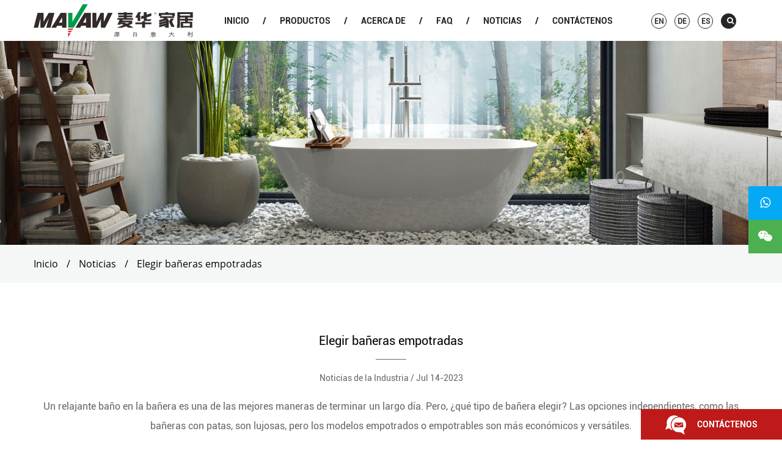

--- FILE ---
content_type: text/html; charset=utf-8
request_url: https://es.cn-bathroom.com/news/choosing-dropin-bathtubs.html
body_size: 6692
content:
<!DOCTYPE html>
<html>
	<head>
		<meta charset="utf-8">
		<meta name="viewport" content="width=device-width, initial-scale=1.0, maximum-scale=1.0,minimum-scale=1.0,user-scalable=0" />
		<meta http-equiv="X-UA-Compatible" content="IE=edge" />
		<meta name="format-detection" content="telephone=no" />
		<!--icon-->
		<title>Elegir bañeras empotradas- Mavaw Smart Home Co. Ltd</title>
<meta name="description" content=" Un relajante baño en la bañera es una de las mejores maneras de terminar un largo día. Pero, ¿qué tipo de bañera elegir? Las opciones independientes, como las ..." />
<meta name="keywords" content="Elegir bañeras empotradas" />
<script type="application/ld+json">[
    {
    "@context": "https://schema.org/",
    "@type": "BreadcrumbList",
    "ItemListElement": [
    {
    "@type": "ListItem",
    "Name": "Home",
    "Position": 1,
    "Item": "https://es.cn-bathroom.com/"
    },
    {
    "@type": "ListItem",
    "Name": "News",
    "Position": 2,
    "Item": "https://es.cn-bathroom.com/news/"
    },
    {
    "@type": "ListItem",
    "Name": "Noticias",
    "Position": 3,
    "Item": "https://es.cn-bathroom.com/news/"
    },
    {
    "@type": "ListItem",
    "Name": "Elegir bañeras empotradas",
    "Position": 4,
    "Item": "https://es.cn-bathroom.com/news/choosing-dropin-bathtubs.html"
    }
    ]
    },
    {
    "@context": "http://schema.org",
    "@type": "BlogPosting",
    "MainEntityOfPage": {
    "@type": "WebPage",
    "@id": "https://es.cn-bathroom.com/news/choosing-dropin-bathtubs.html"
    },
    "Headline": "Elegir bañeras empotradas",
    "Image": {
    "@type": "ImageObject",
    "Url": "https://es.cn-bathroom.com/cn-bathroom/2022/07/25/a043-3.jpg"
    },
    "DatePublished": "2023-07-14T08:57:05,Z",
    "Author": {
    "@type": "Person",
    "name": "Mavaw (Zhejiang) Smart Home Co., Limitado.",
    "url": ""
    },
    "Publisher": {
    "@type": "Organization",
    "Name": "Mavaw (Zhejiang) Smart Home Co., Limitado.",
    "Url": "https://es.cn-bathroom.com/",
    "Logo": {
    "@type": "ImageObject",
    "Url": "https://es.cn-bathroom.com/template/es/images/logo.png"
    }
    },
    "Description": " Un relajante baño en la bañera es una de las mejores maneras de terminar un largo día. Pero, ¿qué tipo de bañera elegir? Las opciones independientes, como las ..."
    }
    ]</script><!--#header##-->		<link rel="shortcut icon" href="/template/es/images/icon.ico" type="image/x-icon" />
		<link rel="icon" href="/template/es/images/icon.ico" type="image/x-icon" />
		<!--icon-->
  <link rel="stylesheet" href="/template/es/css/slick.css"/>
    <link rel="stylesheet" type="text/css" href="/template/es/css/basic.css">
    <link rel="stylesheet" type="text/css" href="/template/es/css/main.css">
    <link rel="stylesheet" type="text/css" href="/template/es/css/font-awesome.min.css">
    <link rel="stylesheet" href="/template/es/css/animate.min.css"/>
    <script type="text/javascript" src="/template/es/js/jquery.js"></script>
    <script type="text/javascript" src="/template/es/js/qrcode.min.js"></script>
    <script type="text/javascript" src="/template/es/js/hwaq.js"></script>
    <script type="text/javascript" src="/template/es/js/main.js"></script>
    <script type="text/javascript" src="/template/es/js/slick.js"></script>
    <script type="text/javascript" src="/template/es/js/wow.min.js"></script>
		<script type="text/javascript" src="/template/es/video/1013_361_.js"></script>
		<link rel="stylesheet" href="/template/es/css/jquery.fancybox.css"/>
    <script type="text/javascript" src="/template/es/js/jquery.fancybox.min.js"></script>
		<!--[if lt IE 9]>
			<script type="text/javascript" src="/template/es/js/html5.js"></script>
		<![endif]-->
	</head>
<body>
<!--===================== HEAD =====================-->
<div id="header">
    <!--===================== NAVI =====================-->
    <div class="nav">
        <div class="ui container menu">
			<div class="logo left floated item"><a href="/"><img src="/template/es/images/logo.jpg" alt="Mavaw (Zhejiang) Smart Home Co., Limitado."/></a></div>
            <div class="box">
                <div class="menu-box right floated item">
					<div class="menu-menu-container"><ul id="menu-menu-1" class="menu"><li  class="menu-item menu-item-type-custom menu-item-object-custom menu-item-81227"><a href="/" >Inicio</a></li><li  class="menu-item menu-item-type-taxonomy menu-item-object-category menu-item-has-children menu-item-81230"><a href="/product/" >productos</a><ul class="sub-menu"><li  class="menu-item menu-item-type-custom menu-item-object-custom menu-item-81234"><a href="/product/shower-enclosures/" >Cuarto de ducha</a></li><li  class="menu-item menu-item-type-custom menu-item-object-custom menu-item-81235"><a href="/product/soaking-bathtubs/" >Bañera</a></li><li  class="menu-item menu-item-type-custom menu-item-object-custom menu-item-81236"><a href="/product/shower-panels/" >Paneles de ducha</a></li><li  class="menu-item menu-item-type-custom menu-item-object-custom menu-item-81240"><a href="/product/whirlpool-bathtubs/" >Bañeras de hidromasaje</a></li></ul></li><li  class="menu-item menu-item-type-taxonomy menu-item-object-category menu-item-has-children menu-item-81231"><a href="/about/" rel="nofollow">Acerca de</a><ul class="sub-menu"><li  class="menu-item menu-item-type-custom menu-item-object-custom menu-item-81237"><a href="/about/" rel="nofollow">Acerca de</a></li><li  class="menu-item menu-item-type-custom menu-item-object-custom menu-item-81239"><a href="/factory/" rel="nofollow">Fábrica</a></li><li  class="menu-item menu-item-type-custom menu-item-object-custom menu-item-81238"><a href="/certification/" rel="nofollow">Certificación</a></li></ul></li><li  class="menu-item menu-item-type-custom menu-item-object-custom menu-item-81233"><a href="/faq/" rel="nofollow">Faq</a></li><li  class="menu-item menu-item-type-taxonomy menu-item-object-category menu-item-has-children menu-item-81229"><a href="/news/" >Noticias</a><ul class="sub-menu"><li  class="menu-item menu-item-type-custom menu-item-object-custom menu-item-81241"><a href="/news/company-news/" rel="nofollow">Noticias de la compañía</a></li><li  class="menu-item menu-item-type-custom menu-item-object-custom menu-item-81242"><a href="/news/industry-news/" >Noticias de la Industria</a></li></ul></li><li  class="menu-item menu-item-type-custom menu-item-object-custom menu-item-81232"><a href="/contact/" rel="nofollow">Contáctenos</a></li></ul></div>                </div>
                <div class="yuy">
                    <ul>
                        <li><a href="https://www.cn-bathroom.com/">En</a></li>
                        <li><a href="https://de.cn-bathroom.com/">De</a></li>
                        <li><a href="https://es.cn-bathroom.com/">ES</a></li>
                       
                        <li><div class="h-search item right floated"><i class="fa fa-search"></i></div></li>
                    </ul>
                </div>
                <div class="search-box">
                    <form method="get" action="/product/">
                        <input type="text" placeholder="Busca la tienda entera aquí..." name="s" required="required" id="s" value="" />
                        <input type="submit" value="">
                    </form>
                    <i class="close"></i>
                </div>
            </div>
        </div>
    </div>
</div>
<div id="mobile" class="white">
    <div id="menu-on">
        <i class="line1"></i>
        <i class="line2"></i>
        <i class="line3"></i>
    </div>
    <div class="menu-content">
        <div class="menu-logo"><a href="/"><img src="/template/es/images/logo.jpg" alt="Mavaw (Zhejiang) Smart Home Co., Limitado."></a></div>
        <div class="menu-list">
            <h3><i class="fa fa-list"></i> Menú web</h3>
            <div class="menu-menu-container"><ul id="menu-menu-1" class="menu"><li  class="menu-item menu-item-type-custom menu-item-object-custom menu-item-81227"><a href="/" >Inicio</a></li><li  class="menu-item menu-item-type-taxonomy menu-item-object-category menu-item-has-children menu-item-81230"><a href="/product/" >productos</a><ul class="sub-menu"><li  class="menu-item menu-item-type-custom menu-item-object-custom menu-item-81234"><a href="/product/shower-enclosures/" >Cuarto de ducha</a></li><li  class="menu-item menu-item-type-custom menu-item-object-custom menu-item-81235"><a href="/product/soaking-bathtubs/" >Bañera</a></li><li  class="menu-item menu-item-type-custom menu-item-object-custom menu-item-81236"><a href="/product/shower-panels/" >Paneles de ducha</a></li><li  class="menu-item menu-item-type-custom menu-item-object-custom menu-item-81240"><a href="/product/whirlpool-bathtubs/" >Bañeras de hidromasaje</a></li></ul></li><li  class="menu-item menu-item-type-taxonomy menu-item-object-category menu-item-has-children menu-item-81231"><a href="/about/" rel="nofollow">Acerca de</a><ul class="sub-menu"><li  class="menu-item menu-item-type-custom menu-item-object-custom menu-item-81237"><a href="/about/" rel="nofollow">Acerca de</a></li><li  class="menu-item menu-item-type-custom menu-item-object-custom menu-item-81239"><a href="/factory/" rel="nofollow">Fábrica</a></li><li  class="menu-item menu-item-type-custom menu-item-object-custom menu-item-81238"><a href="/certification/" rel="nofollow">Certificación</a></li></ul></li><li  class="menu-item menu-item-type-custom menu-item-object-custom menu-item-81233"><a href="/faq/" rel="nofollow">Faq</a></li><li  class="menu-item menu-item-type-taxonomy menu-item-object-category menu-item-has-children menu-item-81229"><a href="/news/" >Noticias</a><ul class="sub-menu"><li  class="menu-item menu-item-type-custom menu-item-object-custom menu-item-81241"><a href="/news/company-news/" rel="nofollow">Noticias de la compañía</a></li><li  class="menu-item menu-item-type-custom menu-item-object-custom menu-item-81242"><a href="/news/industry-news/" >Noticias de la Industria</a></li></ul></li><li  class="menu-item menu-item-type-custom menu-item-object-custom menu-item-81232"><a href="/contact/" rel="nofollow">Contáctenos</a></li></ul></div>        </div>
        <div class="mob-search">
            <h3><i class="fa fa-search"></i> Búsqueda de Producto</h3>
            <form method="get" action="/product/">
                <input type="text" placeholder="Búsqueda..." name="s" required="required" id="s" value="" />
                <input type="submit" value="">
            </form>
        </div>
        <div class="mob-yuy">
            <h3><i class="fa fa-globe"></i> Idioma</h3>
            <ul>
                <li><a href="https://www.cn-bathroom.com/"><img src="/template/es/images/us.jpg" alt="">English</a></li>
                <li><a href="https://de.cn-bathroom.com/"><img src="/template/es/images/de.jpg" alt="">Deutsch</a></li>
				<li><a href="https://es.cn-bathroom.com/"><img src="/template/es/images/es.jpg" alt="">Español</a></li>
            </ul>
        </div>
        <div class="mob-share">
            <h3><i class="fa fa-share-alt"></i> Cuota</h3>
            <ul class="grid-box">
                <li class="column"><a rel="nofollow" href="javascript:window.open('http://www.facebook.com/sharer.php?u='+encodeURIComponent(document.location.href)+'&t='+encodeURIComponent(document.title),'_blank','toolbar=yes, location=yes, directories=no, status=no, menubar=yes, scrollbars=yes, resizable=no, copyhistory=yes, width=600, height=450,top=100,left=350');void(0)"><i class="fa fa-facebook-f"></i></a></li>
                <li class="column"><a rel="nofollow" href="javascript:window.open('http://twitter.com/home?status='+encodeURIComponent(document.location.href)+' '+encodeURIComponent(document.title),'_blank','toolbar=yes, location=yes, directories=no, status=no, menubar=yes, scrollbars=yes, resizable=no, copyhistory=yes, width=600, height=450,top=100,left=350');void(0)"><i class="fa fa-twitter"></i></a></li>
                <li class="column"><a rel="nofollow" href="javascript:window.open('https://web.whatsapp.com/send?text='+encodeURIComponent(document.location.href),'_blank','toolbar=yes, location=yes, directories=no, status=no, menubar=yes, scrollbars=yes, resizable=no, copyhistory=yes, width=600, height=450,top=100,left=350');void(0)"><i class="fa fa-whatsapp"></i></a></li>
                <li class="column"><a rel="nofollow" href="javascript:window.open('http://www.linkedin.com/shareArticle?mini=true&url='+encodeURIComponent(document.location.href)+'&title='+encodeURIComponent(document.title)+'&source='+encodeURIComponent(document.location.href),'_blank','toolbar=yes, location=yes, directories=no, status=no, menubar=yes, scrollbars=yes, resizable=no, copyhistory=yes, width=600, height=450,top=100,left=350');void(0)"><i class="fa fa-linkedin in"></i></a></li>
                <li class="column"><a rel="nofollow" href="javascript:window.open('https://reddit.com/submit?title='+encodeURIComponent(document.title)+'&url='+encodeURIComponent(document.location.href),'_blank','toolbar=yes, location=yes, directories=no, status=no, menubar=yes, scrollbars=yes, resizable=no, copyhistory=yes, width=600, height=450,top=100,left=350');void(0)"><i class="fa fa-reddit"></i></a></li>
                <li class="column"><a rel="nofollow" href="javascript:window.open('https://pinterest.com/pin/create/button/?description='+encodeURIComponent(document.title)+'&url='+encodeURIComponent(document.location.href),'_blank','toolbar=yes, location=yes, directories=no, status=no, menubar=yes, scrollbars=yes, resizable=no, copyhistory=yes, width=600, height=450,top=100,left=350');void(0)"><i class="fa fa-pinterest"></i></a></li>
            </ul>
        </div>
        <div id="menu-off"><h3><i class="fa fa-close"></i> Salir Menú</h3></div>
    </div>
</div>
<div class="cl"></div>
<!--===================== BANNER =====================-->
<div class="inner-banner">
    <img src="/template/es/images/banner.jpg" alt="">
</div>

<!--===================== MAIN CONTENT =====================-->
<div class="mbx font-18">
    <div class="ui container">
		<a href="/">Inicio</a> &#47; <a href="/news/">Noticias</a> &#47; <span>Elegir bañeras empotradas</span>    </div>
</div>
<div class="inner-page newdet-page">
    <div class="ui container">        <h3 class="font-20 line">Elegir bañeras empotradas</h3>
        <time>Noticias de la Industria / Jul 14-2023</time>
        <div class="content">
			 Un relajante baño en la bañera es una de las mejores maneras de terminar un largo día. Pero, ¿qué tipo de bañera elegir? Las opciones independientes, como las bañeras con patas, son lujosas, pero los modelos empotrados o empotrables son más económicos y versátiles. <br/> <br/> Como su nombre lo indica, una tina empotrada cae dentro de un recinto enmarcado, similar a cómo una tina de alcoba está empotrada en una pared. Estos recintos se pueden construir utilizando una amplia variedad de materiales que permiten a los propietarios mostrar sus gustos de diseño. La bañera en sí también puede tener una variedad de formas, tamaños y estilos con opciones para características adicionales como chorros de masaje. <br/> <br/> A diferencia de una bañera con alcoba, que debe encajar en un espacio definido por tres paredes, estas bañeras se pueden instalar en cualquier baño. Esta versatilidad, combinada con la amplia variedad de opciones de materiales para cerramientos y plataformas, los hace populares entre los propietarios de viviendas en la actualidad. <br/> <br/> Si bien hay muchos tipos diferentes de bañeras, las bañeras empotradas son especialmente populares por su asequibilidad y flexibilidad. Son una buena opción para los propietarios que disfrutan sumergirse durante períodos prolongados o para aquellos que tienen movilidad limitada. Su diseño les permite tener una profundidad de agua más profunda que otras bañeras también. <br/> <img class="wscnph" src="/cn-bathroom/2022/07/25/a3-1.jpg"/> <br/> Si estás considerando un <a href="/product/soaking-bathtubs/drop-in-bathtubs/" target="_blank">  bañera empotrada </a> para su baño, primero deberá construir el marco o el recinto donde desea instalarlo. Este puede ser un proyecto que consuma mucho tiempo, ya que el recinto debe construirse en etapas para acomodar la plomería, y las tuberías deben colocarse con cuidado para evitar futuros problemas con la presión del agua. <br/> <br/> Una vez que se haya terminado el marco, el siguiente paso es construir una plataforma para que se siente la bañera. Según la bañera y el recinto específicos que elija, puede estar hecho de una variedad de materiales, como baldosas de piedra natural o superficies sólidas como la madera. Algunas de estas cubiertas están hechas para cumplir con la ADA, lo que las hace accesibles para personas con problemas de movilidad. <br/> <br/> Al igual que con cualquier proyecto de remodelación de una casa, es importante discutir su visión y necesidades con un contratista antes de comenzar. Esto ayudará a garantizar que su proyecto sea un éxito y cumpla con todas sus expectativas. Un contratista de confianza puede guiarlo a través de los pros y los contras de cada tipo de bañera y ayudarlo a tomar las decisiones correctas para la remodelación de su baño.        </div>
    </div></div>
<div class="coklntdnt"><a href="#">PREV：No previous article</a></br></br>
 <a href="/news/what-to-know-before-buying-a-shower-enclosure.html">NEXT：Qué saber antes de comprar una mampara de ducha?</a></div>

<div class="inner-page prodet-page">
    <div class="ui container">
        <div class="box grid-box">
<div class="prodet-3">
                    <h3 class="font-24">PRODUCTOS RELACIONADOS:</h3>
                    <div class="box">
                        <ul class="grid-box four">
							<li class="column">
                            <div class="content">
                                <a rel="nofollow" href="/product/clawfoot-bathtubs/classical-bathtub-with-clawfeet.html" class="img-box"><img src="/cn-bathroom/2022/04/23/5963classicalclawfootbathtubacrylic.jpg" alt="59 63 Bañera clásica con patas acrílicas" title="59 63 Bañera clásica con patas acrílicas"></a>
                                <div class="text">
                                    <h4 class="font-18"><a rel="nofollow" href="/product/clawfoot-bathtubs/classical-bathtub-with-clawfeet.html">59 63 Bañera clásica con patas acrílicas</a></h4>
                                    <p class="font-16 mt-8">   Modelo:MV025G-1    Dimensión:    59,1X29,5X33,1 pulgadas/...</p>
                                </div>
                            </div>
                        </li>
							<li class="column">
                            <div class="content">
                                <a rel="nofollow" href="/product/whirlpool-bathtubs/2-person-indoor-jacuzzi-bathtub.html" class="img-box"><img src="/cn-bathroom/2022/04/23/a0061700mm2personindoorjacuzzibathtub.jpg" alt="A006 1700mm Jacuzzi interior para 2 personas Badewanne" title="A006 1700mm Jacuzzi interior para 2 personas Badewanne"></a>
                                <div class="text">
                                    <h4 class="font-18"><a rel="nofollow" href="/product/whirlpool-bathtubs/2-person-indoor-jacuzzi-bathtub.html">A006 1700mm Jacuzzi interior para 2 personas Badewanne</a></h4>
                                    <p class="font-16 mt-8">   Modelo: A006    Dimensiones: 1700X1200X680mm    Función: ...</p>
                                </div>
                            </div>
                        </li>
							<li class="column">
                            <div class="content">
                                <a rel="nofollow" href="/product/italy-hot-sale/quadrant-sliding-shower-enclosure.html" class="img-box"><img src="/cn-bathroom/2022/04/23/a18004_5_6mmglassslidingdoorquadrantshoweren.jpg" alt="A1800 Cabina de ducha de cuadrante con puerta corrediza de vidrio de 4/5/6 mm" title="A1800 Cabina de ducha de cuadrante con puerta corrediza de vidrio de 4/5/6 mm"></a>
                                <div class="text">
                                    <h4 class="font-18"><a rel="nofollow" href="/product/italy-hot-sale/quadrant-sliding-shower-enclosure.html">A1800 Cabina de ducha de cuadrante con puerta corrediza de vidrio de 4/5/6 mm</a></h4>
                                    <p class="font-16 mt-8">   Modelo:A1800    80X80X185(cm)    90X90X185(cm)    100X100...</p>
                                </div>
                            </div>
                        </li>
							<li class="column">
                            <div class="content">
                                <a rel="nofollow" href="/product/shower-panels/black-color-aluminum-alloy-shower-panel.html" class="img-box"><img src="/cn-bathroom/2022/04/23/mv-l691blackcoloraluminumalloyshowerpanel.jpg" alt="MV-L691Panel de ducha de aleación de aluminio de color negro" title="MV-L691Panel de ducha de aleación de aluminio de color negro"></a>
                                <div class="text">
                                    <h4 class="font-18"><a rel="nofollow" href="/product/shower-panels/black-color-aluminum-alloy-shower-panel.html">MV-L691Panel de ducha de aleación de aluminio de color negro</a></h4>
                                    <p class="font-16 mt-8">   Modelo:MV-L691    Dimensión: 1500X150 (mm)    Material: a...</p>
                                </div>
                            </div>
                        </li>
							<li class="column">
                            <div class="content">
                                <a rel="nofollow" href="/product/shower-panels/wholesale-stainless-steel-shower-panel-2.html" class="img-box"><img src="/cn-bathroom/2022/04/23/mv-h308bthermostaticblackshowerpanel.jpg" alt="Panel de ducha negro termostático MV-H308B" title="Panel de ducha negro termostático MV-H308B"></a>
                                <div class="text">
                                    <h4 class="font-18"><a rel="nofollow" href="/product/shower-panels/wholesale-stainless-steel-shower-panel-2.html">Panel de ducha negro termostático MV-H308B</a></h4>
                                    <p class="font-16 mt-8">   Modelo:MV-H308B    Dimensión: 1500X200 (mm)    Material: ...</p>
                                </div>
                            </div>
                        </li>
							<li class="column">
                            <div class="content">
                                <a rel="nofollow" href="/product/shower-enclosures/a20p1n-6-8mm-black-walk-in-shower.html" class="img-box"><img src="/cn-bathroom/2024/06/07/20240607008.png" alt="A-20P-1N Ducha a ras de suelo negra de 6/8 mm" title="A-20P-1N Ducha a ras de suelo negra de 6/8 mm"></a>
                                <div class="text">
                                    <h4 class="font-18"><a rel="nofollow" href="/product/shower-enclosures/a20p1n-6-8mm-black-walk-in-shower.html">A-20P-1N Ducha a ras de suelo negra de 6/8 mm</a></h4>
                                    <p class="font-16 mt-8">   Modelo: A-20P-1N        80*190(cm)        90*190(cm)     ...</p>
                                </div>
                            </div>
                        </li>
							<li class="column">
                            <div class="content">
                                <a rel="nofollow" href="/product/soaking-bathtubs/mv085d1-59-67-inch-golden-freestanding-soaking-bathtub.html" class="img-box"><img src="/cn-bathroom/2024/06/07/mv085d-1golden.jpg" alt="MV085D-1 59 Bañera independiente dorada de 67 pulgadas" title="MV085D-1 59 Bañera independiente dorada de 67 pulgadas"></a>
                                <div class="text">
                                    <h4 class="font-18"><a rel="nofollow" href="/product/soaking-bathtubs/mv085d1-59-67-inch-golden-freestanding-soaking-bathtub.html">MV085D-1 59 Bañera independiente dorada de 67 pulgadas</a></h4>
                                    <p class="font-16 mt-8">   Modelo:MV085D-1 DORADO        Dimensión:        59,1X29,5...</p>
                                </div>
                            </div>
                        </li>
							<li class="column">
                            <div class="content">
                                <a rel="nofollow" href="/product/freestanding-bathtubs/67-59-inch-rectangular-acrylic-freestanding-bathtub.html" class="img-box"><img src="/cn-bathroom/2025/07/07/068d-.jpg" alt="67 59 pulgadas de bañera de acrílico rectangular" title="67 59 pulgadas de bañera de acrílico rectangular"></a>
                                <div class="text">
                                    <h4 class="font-18"><a rel="nofollow" href="/product/freestanding-bathtubs/67-59-inch-rectangular-acrylic-freestanding-bathtub.html">67 59 pulgadas de bañera de acrílico rectangular</a></h4>
                                    <p class="font-16 mt-8">   Modelo: MV068D-1 blanco    Dimensión:    67x31.5x22.8 pul...</p>
                                </div>
                            </div>
                        </li>
                        </ul>
                    </div>
                </div></div></div></div>
<!--/.wrapper-->
<!--===================== FOOTER =====================-->
<div id="footer">
    <div class="footer-top">
        <div class="ui container">
            <div class="f-logo"><a href="/"><img src="/template/es/images/f-logo.png" alt="Mavaw (Zhejiang) Smart Home Co., Limitado."></a></div>
            <div class="f-nav">
               <div class="menu-menu-container"><ul id="menu-menu-1" class="menu"><li  class="menu-item menu-item-type-custom menu-item-object-custom menu-item-81227"><a href="/" >Inicio</a></li><li  class="menu-item menu-item-type-taxonomy menu-item-object-category menu-item-has-children menu-item-81230"><a href="/product/" >productos</a><ul class="sub-menu"><li  class="menu-item menu-item-type-custom menu-item-object-custom menu-item-81234"><a href="/product/shower-enclosures/" >Cuarto de ducha</a></li><li  class="menu-item menu-item-type-custom menu-item-object-custom menu-item-81235"><a href="/product/soaking-bathtubs/" >Bañera</a></li><li  class="menu-item menu-item-type-custom menu-item-object-custom menu-item-81236"><a href="/product/shower-panels/" >Paneles de ducha</a></li><li  class="menu-item menu-item-type-custom menu-item-object-custom menu-item-81240"><a href="/product/whirlpool-bathtubs/" >Bañeras de hidromasaje</a></li></ul></li><li  class="menu-item menu-item-type-taxonomy menu-item-object-category menu-item-has-children menu-item-81231"><a href="/about/" rel="nofollow">Acerca de</a><ul class="sub-menu"><li  class="menu-item menu-item-type-custom menu-item-object-custom menu-item-81237"><a href="/about/" rel="nofollow">Acerca de</a></li><li  class="menu-item menu-item-type-custom menu-item-object-custom menu-item-81239"><a href="/factory/" rel="nofollow">Fábrica</a></li><li  class="menu-item menu-item-type-custom menu-item-object-custom menu-item-81238"><a href="/certification/" rel="nofollow">Certificación</a></li></ul></li><li  class="menu-item menu-item-type-custom menu-item-object-custom menu-item-81233"><a href="/faq/" rel="nofollow">Faq</a></li><li  class="menu-item menu-item-type-taxonomy menu-item-object-category menu-item-has-children menu-item-81229"><a href="/news/" >Noticias</a><ul class="sub-menu"><li  class="menu-item menu-item-type-custom menu-item-object-custom menu-item-81241"><a href="/news/company-news/" rel="nofollow">Noticias de la compañía</a></li><li  class="menu-item menu-item-type-custom menu-item-object-custom menu-item-81242"><a href="/news/industry-news/" >Noticias de la Industria</a></li></ul></li><li  class="menu-item menu-item-type-custom menu-item-object-custom menu-item-81232"><a href="/contact/" rel="nofollow">Contáctenos</a></li></ul></div>            </div>
            <div class="f-contact">
                <ul>
                    <li>Dirección: SANJIANG ROAD, YUECHENG DISTRICT, SHAOXING CITY, ZHEJIANG PROVINCE, CHINA</li>
                    <li>Mob: +86 15068160269</li>
                    <li>Teléfono: +86 0571-82535718</li>
                    <li>Fax: +86 0571-82538718</li>
                </ul>
            </div>
            <div class="f-qr">
                <div id="ewm" data-href="https://www.cn-bathroom.com"></div>
            </div>
        </div>
    </div>
    <div class="footer-bottom">
        <div class="ui container">
            <p><a href="/">Mavaw (Zhejiang) Smart Home Co., Limitado.</a> TODO RESERVADO. <a href="https://www.hqsmartcloud.com/" rel="nofollow" target="_blank"><img style="max-height:14px;display: inline-block;vertical-align: middle;" src="/template/es/images/white.png" /></a> &nbsp; </p>
			<div style="clear:both;"></div>
        </div>
    </div>
    <div class="msg"><i><img src="/template/es/images/icon-msg.png" alt=""></i> Contáctenos</div>
</div>
<div id="sidebar">
    <div class="list">
        <ul>
            <li style="background-color: #03a9f4;"><a rel="nofollow" href="https://api.whatsapp.com/send?phone=+8613157590501"><i class="fa fa-whatsapp"></i></a></li>
			<li style="background-color: #4caf50;"><a rel="nofollow" href="#"><i class="fa fa-wechat"></i></a></li>
        </ul>
    </div>
    <div class="info-box">
        <div class="box QQ" style="background-color: #03a9f4;">
            <h3><a rel="nofollow" href="https://api.whatsapp.com/send?phone=+8615068160269">WhatsApp<small>+8615068160269</small></a></h3>
        </div>
        <div class="box wecat disable-img active" style="background-color: #4caf50;">
            <h3>WeChat<small></small></h3>
            <img src="/cn-bathroom/2022/04/13/20210120154631.jpg" alt="">
        </div>
    </div>
</div>
<div class="layer-form">
    <div class="container-contact100">
        <div class="wrap-contact100">
            <div class="btn-hide-contact100">
                <i class="icon fa fa-close"></i>
            </div>

            <div class="contact100-form-title">
                <span>Contáctenos</span>
            </div>
            <div class="contact100-form validate-form">
				<div role="form" class="wpcf7" dir="ltr">
<form id="addForm" onsubmit="return false;" class="contact100-form"><input type="hidden" name="your-message" value=""><input type="hidden" name="your-email" value="">
<div class="wrap-input100 validate-input"><input type="text" name="your-product" value="" size="40" class="input100" id="pro"  placeholder="Producto completo"><span class="focus-input100"></span><label class="label-input100" for="your-product"><i class="icon fa fa-truck"></i></label></div>
<div class="wrap-input100 validate-input"><input type="text" name="name" value="" size="40" class="input100" id="name" placeholder="*Nombre completo"><span class="focus-input100"></span><label class="label-input100" for="your-name"><i class="icon fa fa-user"></i></label></div>
<div class="wrap-input100 validate-input"><input type="email" name="mail" value="" size="40" class="input100" id="email" placeholder="*admin@email.com"><span class="focus-input100"></span><label class="label-input100" for="your-email"><i class="icon fa fa-envelope outline"></i></label></div>
<div class="wrap-input100 validate-input"><input type="tel" name="phone" value="" size="40" class="input100" id="phone" placeholder="Teléfono completo"><span class="focus-input100"></span><label class="label-input100" for="phone"><i class="icon fa fa-mobile outline"></i></label></div>
<div class="wrap-input100 validate-input your-message"><textarea name="content" cols="40" rows="10" class="input100" id="message" placeholder="*Tu mensaje"></textarea><span class="focus-input100"></span><label class="label-input100 rs1" for="your-message"><i class="icon fa fa-comment outline"></i></label></div>
<div class="container-contact100-form-btn"><input type="submit" value="Enviar ahora" class="contact100-form-btn" onclick="submit_id()"></div>
</form>
</div>
<script type="text/javascript" src="/static/js/layer/layer.js"></script>
<script>
function submit_id() {
        layer.load(0,{shade:0.1,shadeClose:false})
        $.ajax({
            type: 'post',
            url: '/Api/contact/submit/uid/1.html',
            data: $("#addForm").serialize(),
            dataType: 'json',
            success: function (data) {
                layer.closeAll();
                if (data.status == 200) {
        document.getElementById("addForm").reset();
                    layer.msg(data.result,{icon:1,time:4000});
                } else {
                    layer.msg(data.result,{icon:2,time:4000})
                }
            }
        })
}
</script>            </div>
        </div>
    </div>
</div>
	<script defer src="https://static.cloudflareinsights.com/beacon.min.js/vcd15cbe7772f49c399c6a5babf22c1241717689176015" integrity="sha512-ZpsOmlRQV6y907TI0dKBHq9Md29nnaEIPlkf84rnaERnq6zvWvPUqr2ft8M1aS28oN72PdrCzSjY4U6VaAw1EQ==" data-cf-beacon='{"version":"2024.11.0","token":"02de3f8521cd4753ad24675cd9db3891","r":1,"server_timing":{"name":{"cfCacheStatus":true,"cfEdge":true,"cfExtPri":true,"cfL4":true,"cfOrigin":true,"cfSpeedBrain":true},"location_startswith":null}}' crossorigin="anonymous"></script>
</body>

</html>
<!-- Matomo -->
<script type="text/javascript">
  var _paq = window._paq || [];
  /* tracker methods like "setCustomDimension" should be called before "trackPageView" */
  _paq.push(['setCampaignNameKey', 'gclid']);
  //_paq.push(['setExcludedReferrers', ['super.hqsmartcloud.com']]);
  _paq.push(['trackPageView']);
  _paq.push(['enableLinkTracking']);
  (function() {
    var u="//supertest.hqsmartcloud.com/";
    _paq.push(['setTrackerUrl', u+'matomo.php']);
    _paq.push(['setSiteId', '1849']);
    var d=document, g=d.createElement('script'), s=d.getElementsByTagName('script')[0];
    g.type='text/javascript'; g.async=true; g.defer=true; g.src='//hqcdn.hqsmartcloud.com/matomo.js'; s.parentNode.insertBefore(g,s);
  })();
</script>
<!-- End Matomo Code -->
                                  <!--chat-->
                                  

--- FILE ---
content_type: text/css
request_url: https://es.cn-bathroom.com/template/es/css/basic.css
body_size: 6277
content:
@charset"utf-8";

/**
 * @Author   kzxf
 * @Date     2018-11-02
 */

/******基本默认样式*******/
body, div, h1, h2, h3, h4, h5, h6, p, dl, dt, dd, ul, li, pre, form, fieldset, legend, button, input, textarea, th, td, ol {
  margin: 0;
  padding: 0;
}
*, ::after, ::before {
  box-sizing: border-box;
  outline: none;
}
body {
  font: 12px "Microsoft YaHei", "Arial";
  color: #000;
  line-height: 1.5;
  overflow-x: hidden;
}
ol, ul, li {
  list-style-type: none;
  vertical-align: middle;
}
img {
  vertical-align: top;
  border: 0;
  max-width: 100%;
  height: auto;
}
input, select, textarea, button {
  vertical-align: middle;
}
textarea, input {
  outline: none;
  resize: none;
}
input[type='submit'], input[type='button'], button {
  text-indent: 0;
  text-align: center;
  cursor: pointer;
}
label, button, a {
  cursor: pointer;
}
ins, em, b, i {
  text-decoration: none;
  font-style: normal;
}
/* 去掉浏览器默认样式 */
select:focus, textarea:focus, input:focus, button {
  outline: none;
}
/* placeholder文字的初始样式 */
input::-webkit-input-placeholder,input:-moz-placeholder,input::-moz-placeholder,input:-ms-input-placeholder,
textarea::-webkit-input-placeholder,textarea:-moz-placeholder,textarea::-moz-placeholder,textarea:-ms-input-placeholder{
  color:    #999;
}
/* table */
table {
  border-collapse: collapse;
  border-spacing: 0;
  font: inherit;
}
/* a标签 */
a {
  color: inherit;
  text-decoration: none;
}
a[href] {
  cursor: pointer;
}
a:hover {
  text-decoration: none;
  cursor: pointer;
}
a:focus {
  background-color: transparent;
}
h1, h2, h3, h4, h5, h6, em {
  font-weight: normal;
}
a, span, li, b, i, label, p, strong, div, h1, h2, h3, h4, h5, h6, font, small, em, li, pre, form, fieldset, legend, button, input, textarea, th, td {
  font: inherit;
  color: inherit;
}
audio, canvas, progress, video {
  display: inline-block;
  vertical-align: baseline;
}
/*用来解决在安卓上的点击出现篮框问题*/
body {
  -webkit-tap-highlight-color: rgba(0, 0, 0, 0);
}
/*解决ios上去除微信点击蓝色边框 */
a:focus, input:focus, p:focus, div:focus {
  -webkit-tap-highlight-color: rgba(0, 0, 0, 0);
}
body, html {
  width: 100%!important;
  padding: 0!important;
  height: 100%;
}
*::-webkit-scrollbar {
  width: 3px;
  border-radius: 1.5px;
}
*::-webkit-scrollbar-button {
  display: none;
}
*::-webkit-scrollbar-track {
  background-color: #eee;
}
*::-webkit-scrollbar-thumb{
  background-color: #be1a1a;
}
/* 浮动与清浮动 */
.fl {
  float: left;
}
.fr {
  float: right;
}
.cl::after {
  content:'\20';
  display: block;
  height: 0;
  line-height: 0;
  font-size: 0;
  clear: both;
  visibility: hidden;
}
.hide {
  display: none;
}
.show {
  display: block;
}
.up-word {
  text-transform: uppercase;
}
.v-show {
  visibility: visible;
}
.v-hide {
  visibility: hidden;
}
.mt-8 {
  margin-top: 8px;
}
.mt-10 {
  margin-top: 10px;
}
.mt-12 {
  margin-top: 12px;
}
.mt-24 {
  margin-top: 24px;
}
.mt-32 {
  margin-top: 32px;
}
.mt-36 {
  margin-top: 36px;
}
.mt-48 {
  margin-top: 48px;
}
.mt-15 {
  margin-top: 15px;
}
.mt-20 {
  margin-top: 20px;
}
.mt-30 {
  margin-top: 30px;
}
.mt-40 {
  margin-top: 40px;
}
.mt-55 {
  margin-top: 55px;
}
.mt-60 {
  margin-top: 60px;
}
.mb-8 {
  margin-bottom: 8px;
}
.mb-10 {
  margin-bottom: 10px;
}
.mb-12 {
  margin-bottom: 12px;
}
.mb-24 {
  margin-bottom: 24px;
}
.mb-32 {
  margin-bottom: 32px;
}
.mb-36 {
  margin-bottom: 36px;
}
.mb-48 {
  margin-bottom: 48px;
}
.mb-15 {
  margin-bottom: 15px;
}
.mb-20 {
  margin-bottom: 20px;
}
.mb-30 {
  margin-bottom: 30px;
}
.mb-40 {
  margin-bottom: 40px;
}
.mb-55 {
  margin-bottom: 55px;
}
.mb-60 {
  margin-bottom: 60px;
}
.ml-8 {
  margin-left: 8px;
}
.ml-10 {
  margin-left: 10px;
}
.ml-12 {
  margin-left: 12px;
}
.ml-24 {
  margin-left: 24px;
}
.ml-32 {
  margin-left: 32px;
}
.ml-36 {
  margin-left: 36px;
}
.ml-48 {
  margin-left: 48px;
}
.ml-15 {
  margin-left: 15px;
}
.ml-20 {
  margin-left: 20px;
}
.ml-30 {
  margin-left: 30px;
}
.ml-40 {
  margin-left: 40px;
}
.ml-55 {
  margin-left: 55px;
}
.ml-60 {
  margin-left: 60px;
}
.mr-8 {
  margin-right: 8px;
}
.mr-10 {
  margin-right: 10px;
}
.mr-12 {
  margin-right: 12px;
}
.mr-24 {
  margin-right: 24px;
}
.mr-32 {
  margin-right: 32px;
}
.mr-36 {
  margin-right: 36px;
}
.mr-48 {
  margin-right: 48px;
}
.mr-15 {
  margin-right: 15px;
}
.mr-20 {
  margin-right: 20px;
}
.mr-30 {
  margin-right: 30px;
}
.mr-40 {
  margin-right: 40px;
}
.mr-55 {
  margin-right: 55px;
}
.mr-60 {
  margin-right: 60px;
}
.pt-8 {
  padding-top: 8px;
}
.pt-10 {
  padding-top: 10px;
}
.pt-12 {
  padding-top: 12px;
}
.pt-24 {
  padding-top: 24px;
}
.pt-36 {
  padding-top: 36px;
}
.pt-48 {
  padding-top: 48px;
}
.pt-15 {
  padding-top: 15px;
}
.pt-20 {
  padding-top: 20px;
}
.pt-30 {
  padding-top: 30px;
}
.pt-40 {
  padding-top: 40px;
}
.pt-55 {
  padding-top: 55px;
}
.pt-60 {
  padding-top: 60px;
}
.pb-8 {
  padding-bottom: 8px;
}
.pb-10 {
  padding-bottom: 10px;
}
.pb-12 {
  padding-bottom: 12px;
}
.pb-24 {
  padding-bottom: 24px;
}
.pb-36 {
  padding-bottom: 36px;
}
.pb-48 {
  padding-bottom: 48px;
}
.pb-15 {
  padding-bottom: 15px;
}
.pb-20 {
  padding-bottom: 20px;
}
.pb-30 {
  padding-bottom: 30px;
}
.pb-40 {
  padding-bottom: 40px;
}
.pb-55 {
  padding-bottom: 55px;
}
.pb-60 {
  padding-bottom: 60px;
}
.pl-8 {
  padding-left: 8px;
}
.pl-10 {
  padding-left: 10px;
}
.pl-12 {
  padding-left: 12px;
}
.pl-24 {
  padding-left: 24px;
}
.pl-36 {
  padding-left: 36px;
}
.pl-48 {
  padding-left: 48px;
}
.pl-15 {
  padding-left: 15px;
}
.pl-20 {
  padding-left: 20px;
}
.pl-30 {
  padding-left: 30px;
}
.pl-40 {
  padding-left: 40px;
}
.pl-55 {
  padding-left: 55px;
}
.pl-60 {
  padding-left: 60px;
}
.pr-8 {
  padding-right: 8px;
}
.pr-10 {
  padding-right: 10px;
}
.pr-12 {
  padding-right: 12px;
}
.pr-24 {
  padding-right: 24px;
}
.pr-36 {
  padding-right: 36px;
}
.pr-48 {
  padding-right: 48px;
}
.pr-15 {
  padding-right: 15px;
}
.pr-20 {
  padding-right: 20px;
}
.pr-30 {
  padding-right: 30px;
}
.pr-40 {
  padding-right: 40px;
}
.pr-55 {
  padding-right: 55px;
}
.pr-60 {
  padding-right: 60px;
}
.backImg {
  background-size: cover;
}
.text_overflow {
  display: block;
  white-space: nowrap;
  overflow: hidden;
  text-overflow: ellipsis;
}
.txt-center {
  text-align: center;
}
.txt-right {
  text-align: right;
}
[data-ahref] {
  cursor: pointer;
}
body {
  background: transparent;
}
.font-40 {
  font-size: 40px;
}
.font-38 {
  font-size: 32px;
}
.font-36 {
  font-size: 32px;
}
.font-34 {
  font-size: 32px;
}
.font-32 {
  font-size: 32px;
}
.font-30 {
  font-size: 30px;
  line-height: 2;
}
.font-28 {
  font-size: 28px;
}
.font-24 {
  font-size: 24px;
}
.font-22 {
  font-size: 22px;
}
.font-20 {
  font-size: 20px;
}
.font-18 {
  font-size: 18px;
  line-height: 2;
}
.font-16 {
  font-size: 16px;
}
.font-14 {
  font-size: 14px;
}
.font-12 {
  font-size: 12px;
}
.op-1 {
  opacity: 0.1;
}
.op-2 {
  opacity: 0.2;
}
.op-3 {
  opacity: 0.3;
}
.op-4 {
  opacity: 0.4;
}
.op-5 {
  opacity: 0.5;
}
.op-6 {
  opacity: 0.6;
}
.op-7 {
  opacity: 0.7;
}
.op-8 {
  opacity: 0.8;
}
.op-9 {
  opacity: 0.9;
}
.op-10 {
  opacity: 1;
}
.font-light {
  font-weight: lighter;
}
.font-bold {
  font-weight: bold;
}
.font-500 {
  font-weight: 500;
}
.pr {
  position: relative;
}
.pa {
  position: absolute;
}
.block {
  display: block;
}
/* 网站基本宽度 */
.container {
  position: relative;
  padding: 0 15px;
  margin: 0 auto;
}
/* 栅格 */
.grid-box {
  font-size: 0;
  [;letter-spacing: -4px;font-size: 12px;]
}
.grid-box .column {
  display: inline-block;
  font-size: 12px;
  vertical-align: top;
  [;letter-spacing: 0;]
}

.grid-box .column {
  width: 100%;
}
.grid-box.two>.column {
  width: 50%;
}
.grid-box.three>.column {
  width: 33.33333%;
}
.grid-box.four>.column {
  width: 25%;
}
.grid-box.five>.column {
  width: 20%;
}
.grid-box.six>.column {
  width: 16.6666667%;
}
.grid-box.seven>.column {
  width: 14.285714%;
}
.grid-box.eight>.column {
  width: 12.55%;
}
.grid-box.nine>.column {
  width: 11.11111111%;
}
.grid-box.ten>.column {
  width: 10%;
}
/* 宽度定义 */
.wid-100 {
  width: 100%;
}
.wid-10 {
  width: 10%;
}
.wid-20 {
  width: 20%;
}
.wid-30 {
  width: 30%;
}
.wid-40 {
  width: 40%;
}
.wid-50 {
  width: 50%;
}
.wid-60 {
  width: 60%;
}
.wid-70 {
  width: 70%;
}
.wid-80 {
  width: 80%;
}
.wid-90 {
  width: 90%;
}
.half {
  width: 50%;
}
.layout-middle {
  position: absolute;
  top: 0;
  bottom: 0;
  left: 0;
  right: 0;
  margin: auto;
}
.layout-v-middle {
  position: absolute;
  top: 0;
  bottom: 0;
  margin: auto;
}
.layout-h-middle {
  position: absolute;
  left: 0;
  right: 0;
  margin: auto;
}
.layout-tab {
  display: table;
  width: 100%;
}
.layout-tab > .cell {
  display: table-cell;
  vertical-align: middle;
}
.transi {
  transition: all 0.3s ease-out;
  -webkit-transition: all 0.3s ease-out;
  -moz-transition: all 0.3s ease-out;
  -o-transition: all 0.3s ease-out;
  -ms-transition: all 0.3s ease-out;
}
/****头部语言选择效果*****/
#lanSelBox {
  font-size:16px;
  background:#fff;
  border-radius:4px;
  position: relative;
}
.current_lang {
  cursor:pointer;
  text-transform:uppercase;
  overflow:hidden;
}
.lang.selected {
  display:none;
}
.lang img, .lang span.lang-txt {
  display:inline-block;
  margin-left:5px;
  vertical-align:middle;
  color: #444444;
}
.lang span.lang-txt {
  position:relative;
  top:-1px;
  font-weight:700;
}
.lang img {
  width:20px;
  margin-left:0;
}
.lang span span {
  color:#999;
  font-weight:400;
}
.lang i.chevron.down {
  font-size:12px;
  position:relative;
  top:-1px;
  margin-left:3px;
}
.more_lang {
  transform:translateY(-20px);
  opacity:0;
  cursor:pointer;
  display:none;
  position: absolute;
  right: 0;
  top: 100%;
  width: 180px;
  background: #fff;
  -webkit-transition: all .3s cubic-bezier(.25, 1.15, .35, 1.15);
  -moz-transition: all .3s cubic-bezier(.25, 1.15, .35, 1.15);
  -o-transition: all .3s cubic-bezier(.25, 1.15, .35, 1.15);
  -ms-transition: all .3s cubic-bezier(.25, 1.15, .35, 1.15);
  transition: all .3s cubic-bezier(.25, 1.15, .35, 1.15);
}
.more_lang .lang {
  padding: 10px 15px;
}
#lanSelBox.active .more_lang {
  display:block;
}
.more_lang.active {
  opacity:1;
  transform:translateY(-0px);
}
.more_lang .lang:hover {
  background:#5766b2;
  color:#fff;
}
.more_lang .lang:hover span {
  color:#fff;
}
#lanSelBox:hover, #lanSelBox.active {
  box-shadow:rgba(0, 0, 0, 0.2) 0 5px 15px;
  -webkit-transition: all 0.3s cubic-bezier(0, .99, .44, .99);
  -moz-transition: all 0.3s cubic-bezier(0, .99, .44, .99);
  -o-transition: all 0.3s cubic-bezier(0, .99, .44, .99);
  -ms-transition: all 0.3s cubic-bezier(0, .99, .44, .99);
  transition: all 0.3s cubic-bezier(0, .99, .44, .99);
}
#lanSelBox.active .more_lang .lang {
  border-top:1px solid #eaeaea;
}
/*******遮罩弹出按钮（包含链接和放大）*******/
.hwaq_img_btn_01 {
  width: 100%;
  overflow: hidden;
  position: relative;
}
.hwaq_img_btn_01 img {
  margin: 0;
  padding: 0;
  position: relative;
  top: 0;
  width: 100%;
  left: 0;
}
.hwaq_img_btn_01 .ovrly {
  position: absolute;
  background: rgba(0, 0, 0, 0.5);
  height: 100%;
  left: 0;
  top: 0;
  width: 100%;
  opacity: 0;
  -webkit-transition: all 0.3s;
  -moz-transition: all 0.3s;
  -o-transition: all 0.3s;
  transition: all 0.3s;
}
.hwaq_img_btn_01 .buttons {
  position: absolute;
  top: 50%;
  left: 50%;
  -webkit-transform: translate(-50%, -50%);
  -moz-transform: translate(-50%, -50%);
  -ms-transform: translate(-50%, -50%);
  -o-transform: translate(-50%, -50%);
  transform: translate(-50%, -50%);
}
.hwaq_img_btn_01 .buttons>a {
  -webkit-transform: scale(0);
  -moz-transform: scale(0);
  -ms-transform: scale(0);
  -o-transform: scale(0);
  transform: scale(0);
  opacity: 0;
  background-color: rgb(256, 256, 256);
  -webkit-box-shadow: 0 0 1px rgba(0, 0, 0, 0.3);
  -moz-box-shadow: 0 0 1px rgba(0, 0, 0, 0.3);
  box-shadow: 0 0 1px rgba(0, 0, 0, 0.3);
  -webkit-border-radius: 50%;
  -moz-border-radius: 50%;
  border-radius: 50%;
  display: inline-block;
  line-height: 40px;
  font-size: 16px;
  text-align: center;
  text-decoration: none;
  width: 40px;
  height: 40px;
  margin: 0 1px;
  color: rgba(50, 50, 50, 0.9);
  -webkit-transition: all 0.3s cubic-bezier(0, 1.135, 0.73, 1.405);
  -moz-transition: all 0.3s cubic-bezier(0, 1.135, 0.73, 1.405);
  -o-transition: all 0.3s cubic-bezier(0, 1.135, 0.73, 1.405);
  transition: all 0.3s cubic-bezier(0, 1.135, 0.73, 1.405);
}
.hwaq_img_btn_01 .buttons .the_search {
  -webkit-transition-delay: 0.1s;
  -moz-transition-delay: 0.1s;
  -ms-transition-delay: 0.1s;
  transition-delay: 0.1s;
}
.hwaq_img_btn_01:hover .buttons>a {
  -webkit-transform: scale(1);
  -moz-transform: scale(1);
  -ms-transform: scale(1);
  -o-transform: scale(1);
  transform: scale(1);
  opacity: 1;
}
.hwaq_img_btn_01:hover .ovrly {
  opacity: 1;
}
.hwaq_img_btn_02 {
  position: relative;
  overflow: hidden;
  text-align: center;
  cursor: pointer;
}
.hwaq_img_btn_02 .layer, .hwaq_img_btn_02 .layer > a {
  position: absolute;
  top: 0;
  left: 0;
  width: 100%;
  height: 100%;
}
.hwaq_img_btn_02 .layer {
  padding: 2em;
  color: #fff;
  text-transform: uppercase;
  font-size: 1.25em;
  -webkit-backface-visibility: hidden;
  backface-visibility: hidden;
}
.hwaq_img_btn_02 img {
  opacity: 0.9;
}
.hwaq_img_btn_02 .layer::after, .hwaq_img_btn_02 img, .hwaq_img_btn_02 p {
  -webkit-transition: opacity 0.35s, -webkit-transform 0.35s;
  transition: opacity 0.35s, transform 0.35s;
}
.hwaq_img_btn_02 .layer::after {
  position: absolute;
  top: 0;
  left: 0;
  width: 100%;
  height: 100%;
  border-top: 1px solid #fff;
  border-bottom: 1px solid #fff;
  content:'';
  opacity: 0;
  -webkit-transform: rotate3d(0, 0, 1, 45deg) scale3d(1, 0, 1);
  transform: rotate3d(0, 0, 1, 45deg) scale3d(1, 0, 1);
  -webkit-transform-origin: 50% 50%;
  transform-origin: 50% 50%;
}
.hwaq_img_btn_02 h2, .hwaq_img_btn_02 p {
  opacity: 1;
  -webkit-transform: scale3d(0.8, 0.8, 1);
  transform: scale3d(0.8, 0.8, 1);
}
.hwaq_img_btn_02 h2 {
  padding-top: 26%;
  -webkit-transition: -webkit-transform 0.35s;
  transition: transform 0.35s;
}
.hwaq_img_btn_02 p {
  padding: 0.5em 2em;
  text-transform: none;
  font-size: 0.85em;
  opacity: 0;
}
.hwaq_img_btn_02:hover {
  background: -webkit-linear-gradient(-45deg, #053565 0%, #be1a1a 100%);
  background: linear-gradient(-45deg, #053565 0%, #be1a1a 100%);
}
.hwaq_img_btn_02:hover img {
  opacity: 0.7;
  -webkit-transform: scale3d(1.05, 1.05, 1);
  transform: scale3d(1.05, 1.05, 1);
}
.hwaq_img_btn_02:hover .layer::after {
  opacity: 1;
  -webkit-transform: rotate3d(0, 0, 1, 45deg) scale3d(1, 1, 1);
  transform: rotate3d(0, 0, 1, 45deg) scale3d(1, 1, 1);
}
.hwaq_img_btn_02:hover h2, .hwaq_img_btn_02:hover p {
  opacity: 1;
  -webkit-transform: scale3d(1, 1, 1);
  transform: scale3d(1, 1, 1);
}
.icon-eye::before {
  content:'\e000';
}
.icon-paper-clip::before {
  content:'\e001';
}
.icon-heart::before {
  content:'\e024';
}
.hwaq_img_btn_02 h2 {
  display: inline-block;
}
.hwaq_img_btn_02:hover p.description {
  opacity: 1;
}
.hwaq_img_btn_02:hover figcaption, .hwaq_img_btn_02:hover h2, .hwaq_img_btn_02:hover p.icon-links a {
  -webkit-transform: translate3d(0, 0, 0);
  transform: translate3d(0, 0, 0);
}
.hwaq_img_btn_02:hover h2 {
  -webkit-transition-delay: 0.05s;
  transition-delay: 0.05s;
}
.hwaq_img_btn_02:hover p.icon-links a:nth-child(3) {
  -webkit-transition-delay: 0.1s;
  transition-delay: 0.1s;
}
.hwaq_img_btn_02:hover p.icon-links a:nth-child(2) {
  -webkit-transition-delay: 0.15s;
  transition-delay: 0.15s;
}
.hwaq_img_btn_02:hover p.icon-links a:first-child {
  -webkit-transition-delay: 0.2s;
  transition-delay: 0.2s;
}
/*******按钮效果*******/
.hwaq_just_btn_01 {
  -webkit-transition: all 0.5s;
  -moz-transition: all 0.5s;
  -o-transition: all 0.5s;
  transition: all 0.5s;
  position: relative;
}
.hwaq_just_btn_01::before {
  content:'';
  position: absolute;
  top: 0;
  left: 0;
  width: 100%;
  height: 100%;
  z-index: 1;
  background-color: rgba(255, 255, 255, 0.25);
  -webkit-transition: all 0.3s;
  -moz-transition: all 0.3s;
  -o-transition: all 0.3s;
  transition: all 0.3s;
}
.hwaq_just_btn_01>span {
  position: relative;
  z-index:20;
}
.hwaq_just_btn_01:hover::before {
  opacity: 0;
  -webkit-transform: scale(0.5, 0.5);
  transform: scale(0.5, 0.5);
}
.hwaq_just_btn_01::after {
  content:'';
  position: absolute;
  top: 0;
  left: 0;
  width: 100%;
  height: 100%;
  z-index: 1;
  opacity: 0;
  -webkit-transition: all 0.3s;
  -moz-transition: all 0.3s;
  -o-transition: all 0.3s;
  transition: all 0.3s;
  border: 1px solid rgba(255, 255, 255, 0.5);
  -webkit-transform: scale(1.2, 1.2);
  transform: scale(1.2, 1.2);
}
.hwaq_just_btn_01:hover::after {
  opacity: 1;
  -webkit-transform: scale(1, 1);
  transform: scale(1, 1);
}
/**************图片点击放大效果****************/
.mfp-zoom-in .mfp-with-anim {
  opacity: 0;
  -webkit-transition: all 0.5s ease-in-out;
  -moz-transition: all 0.5s ease-in-out;
  -o-transition: all 0.5s ease-in-out;
  transition: all 0.5s ease-in-out;
  -webkit-transform: scale(0.8);
  -moz-transform: scale(0.8);
  -ms-transform: scale(0.8);
  -o-transform: scale(0.8);
  transform: scale(0.8);
}
.mfp-zoom-in.mfp-bg {
  opacity: 0;
  -webkit-transition: all 0.5s ease-in-out;
  -moz-transition: all 0.5s ease-in-out;
  -o-transition: all 0.5s ease-in-out;
  transition: all 0.5s ease-in-out;
}
.mfp-zoom-in.mfp-ready .mfp-with-anim {
  opacity: 1;
  -webkit-transform: scale(1);
  -moz-transform: scale(1);
  -ms-transform: scale(1);
  -o-transform: scale(1);
  transform: scale(1);
}
.mfp-zoom-in.mfp-ready.mfp-bg {
  opacity: 0.8;
}
.mfp-zoom-in.mfp-removing .mfp-with-anim {
  -webkit-transform: scale(0.8);
  -moz-transform: scale(0.8);
  -ms-transform: scale(0.8);
  -o-transform: scale(0.8);
  transform: scale(0.8);
  opacity: 0;
}
.mfp-zoom-in.mfp-removing.mfp-bg {
  opacity: 0;
}
/**************页面右下角悬浮表单****************/
.mlztx {
  opacity: .6;
  width: 60px;
  height: 60px;
  border-radius: 60px;
  background-color: #2b93e6;
  position: fixed;
  bottom: 50px;
  right: 20px;
  font-size: 30px;
  text-align: center;
  line-height: 55px;
  color: #fff;
  transition: all 1s ease 0s;
  z-index: 99;
  -webkit-box-shadow: 0px 0px 2px 3px hsla(0, 0%, 0%, 0.1);
  box-shadow: 0px 0px 2px 3px hsla(0, 0%, 0%, 0.1);
  cursor: pointer;
}
.mlztx:hover {
  opacity:1;
  background-color:#00b1ff;
  width:65px;
  height:65px;
}
.layer-form {
  display: none;
}
.container-contact100 {
  width: 100%;
  min-height: 100vh;
  display: -webkit-box;
  display: -webkit-flex;
  display: -moz-box;
  display: -ms-flexbox;
  display: flex;
  flex-wrap: wrap;
  justify-content: center;
  align-items: center;
  padding: 15px;
  background: rgba(0, 0, 0, 0.8);
  position: fixed;
  z-index: 1000001;
  left: 0;
  top: 0;
}
.wrap-contact100 {
  width: 560px;
  background: #fff;
  border-radius: 3px;
  position: relative;
  /*margin-top: 40px;*/
  overflow: auto;
  max-height: 90vh;
}
.contact100-form-title {
  font-size: 30px;
  color: #fff;
  line-height: 1.2;
  text-transform: uppercase;
  background-image: url("../images/layer-form-bg.jpg");
  width: 100%;
  min-height: 128px;
  position: relative;
  z-index: 1;
  display: -webkit-box;
  display: -webkit-flex;
  display: -moz-box;
  display: -ms-flexbox;
  display: flex;
  justify-content: center;
  align-items: center;
  background-repeat: no-repeat;
  background-size: cover;
  background-position: center;
  border-top-left-radius: 3px;
  border-top-right-radius: 3px;
  overflow: hidden;
  padding: 30px 15px 30px 15px;
}
.contact100-form-title::before {
  content:"";
  display: block;
  position: absolute;
  z-index: -1;
  width: 100%;
  height: 100%;
  top: 0;
  left: 0;
  background-color: rgba(67, 67, 67, 0.6);
}
.contact100-form {
  width: 100%;
  display: -webkit-box;
  display: -webkit-flex;
  display: -moz-box;
  display: -ms-flexbox;
  display: flex;
  flex-wrap: wrap;
  justify-content: space-between;
  padding: 40px 55px 48px 55px;
}
.wrap-input100 {
  width: 100%;
  position: relative;
  border: 1px solid #e6e6e6;
  border-radius: 2px;
  margin-bottom: 15px
}
.label-input100 {
  font-size: 18px;
  color: #999999;
  display: -webkit-box;
  display: -webkit-flex;
  display: -moz-box;
  display: -ms-flexbox;
  display: flex;
  align-items: center;
  justify-content: center;
  position: absolute;
  width: 60px;
  height: 100%;
  top: 0;
  left: 2px;
}
.label-input100.rs1 {
  height: 60px;
}
.input100 {
  display: block;
  width: 100%;
  background: transparent;
  font-size: 15px;
  color: #333333;
  line-height: 1.2;
  padding: 0 25px 0 60px;
  border: none;
}
input.input100 {
  height: 55px;
}
textarea.input100 {
  min-height: 162px;
  padding-top: 22px;
  padding-bottom: 15px;
  font-family:'microsoft yahei';
}
.focus-input100 {
  position: absolute;
  display: block;
  width: calc(100% + 2px);
  height: calc(100% + 2px);
  top: -1px;
  left: -1px;
  pointer-events: none;
  border: 1px solid;
  border-radius: 2px;
  border-color: #be1a1a;
  visibility: hidden;
  opacity: 0;
  -webkit-transition: all 0.4s;
  -o-transition: all 0.4s;
  -moz-transition: all 0.4s;
  transition: all 0.4s;
  -webkit-transform: scaleX(1.1) scaleY(1.3);
  -moz-transform: scaleX(1.1) scaleY(1.3);
  -ms-transform: scaleX(1.1) scaleY(1.3);
  -o-transform: scaleX(1.1) scaleY(1.3);
  transform: scaleX(1.1) scaleY(1.3);
}
.input100:focus + .focus-input100 {
  visibility: visible;
  opacity: 1;
  -webkit-transform: scale(1);
  -moz-transform: scale(1);
  -ms-transform: scale(1);
  -o-transform: scale(1);
  transform: scale(1);
}
.input100:focus + .focus-input100 + .label-input100 {
  color: #be1a1a;
}
.container-contact100-form-btn {
  width: 100%;
  display: -webkit-box;
  display: -webkit-flex;
  display: -moz-box;
  display: -ms-flexbox;
  display: flex;
  flex-wrap: wrap;
  justify-content: center;
  padding-top: 17px;
}
.contact100-form-btn {
  font-size: 12px;
  color: #fff;
  line-height: 1.2;
  text-transform: uppercase;
  border: none;
  display: -webkit-box;
  display: -webkit-flex;
  display: -moz-box;
  display: -ms-flexbox;
  display: flex;
  justify-content: center;
  align-items: center;
  padding: 0 20px;
  min-width: 160px;
  height: 42px;
  border-radius: 21px;
  background: #be1a1a;
  cursor: pointer;
  box-shadow: 0 10px 30px 0px rgba(190, 26, 26, 0.5);
  -moz-box-shadow: 0 10px 30px 0px rgba(190, 26, 26, 0.5);
  -webkit-box-shadow: 0 10px 30px 0px rgba(190, 26, 26, 0.5);
  -o-box-shadow: 0 10px 30px 0px rgba(190, 26, 26, 0.5);
  -ms-box-shadow: 0 10px 30px 0px rgba(190, 26, 26, 0.5);
  -webkit-transition: all 0.4s;
  -o-transition: all 0.4s;
  -moz-transition: all 0.4s;
  transition: all 0.4s;
}
.contact100-form-btn:hover {
  background: #333333;
  box-shadow: 0 10px 30px 0px rgba(51, 51, 51, 0.5);
  -moz-box-shadow: 0 10px 30px 0px rgba(51, 51, 51, 0.5);
  -webkit-box-shadow: 0 10px 30px 0px rgba(51, 51, 51, 0.5);
  -o-box-shadow: 0 10px 30px 0px rgba(51, 51, 51, 0.5);
  -ms-box-shadow: 0 10px 30px 0px rgba(51, 51, 51, 0.5);
}
@media (max-width: 576px) {
  .contact100-form {
    padding: 40px 15px 48px 15px;
  }
  .input100 {
    padding: 0 25px 0 40px;
  }
  .label-input100 {
    width: 40px;
  }
}
.validate-input {
  position: relative;
}
.alert-validate .focus-input100 {
  box-shadow: 0 5px 20px 0px rgba(250, 66, 81, 0.1);
  -moz-box-shadow: 0 5px 20px 0px rgba(250, 66, 81, 0.1);
  -webkit-box-shadow: 0 5px 20px 0px rgba(250, 66, 81, 0.1);
  -o-box-shadow: 0 5px 20px 0px rgba(250, 66, 81, 0.1);
  -ms-box-shadow: 0 5px 20px 0px rgba(250, 66, 81, 0.1);
}
.alert-validate::before {
  content:"";
  display: -webkit-box;
  display: -webkit-flex;
  display: -moz-box;
  display: -ms-flexbox;
  display: flex;
  align-items: center;
  position: absolute;
  width: calc(100% + 2px);
  height: calc(100% + 2px);
  background-color: transparent;
  border: 1px solid #fa4251;
  border-radius: 2px;
  top: -1px;
  left: -1px;
  pointer-events: none;
}
.btn-hide-validate {
  font-size: 18px;
  color: #fa4251;
  cursor: pointer;
  display: -webkit-box;
  display: -webkit-flex;
  display: -moz-box;
  display: -ms-flexbox;
  display: flex;
  align-items: center;
  justify-content: center;
  position: absolute;
  height: 100%;
  top: 0px;
  right: -25px;
}
.rs1-alert-validate.alert-validate::before {
  background-color: #fff;
}
.true-validate::after {
  content:"\f26b";
  font-size: 18px;
  color: #00ad5f;
  display: -webkit-box;
  display: -webkit-flex;
  display: -moz-box;
  display: -ms-flexbox;
  display: flex;
  align-items: center;
  justify-content: center;
  position: absolute;
  height: 100%;
  top: 0px;
  right: -25px;
}
@media (max-width: 576px) {
  .btn-hide-validate {
    right: 10px;
  }
  .true-validate::after {
    right: 10px;
  }
}
.btn-hide-contact100 {
  font-size: 20px;
  color: #fff;
  opacity: 0.6;
  position: absolute;
  right: 10px;
  top: 5px;
  -webkit-transition: all 0.4s;
  -o-transition: all 0.4s;
  -moz-transition: all 0.4s;
  transition: all 0.4s;
  cursor: pointer;
  z-index: 10;
}
.btn-hide-contact100 .icon {
  margin: 0;
  padding: 0;
  background: none;
}
.btn-hide-contact100:hover {
  opacity: 1;
}
/*******图片移上放大效果*******/
.img-box {
  overflow: hidden;
  position: relative;
}
.img-box img {
  transition: 1s ease;
}
.img-box:hover img {
  transform: scale(1.1, 1.1);
}
/*******Swiper外部容器超出隐藏*******/
.slideBox {
  overflow: hidden;
}
/*******button-hover（边框线切换）*******/
.hwaq-hover-btn {
  display: inline-block;
  position: relative;
}
.hwaq-hover-btn span {
  display: block;
  transition: all 0.5s ease 0s;
}
.hwaq-hover-btn:hover span {
  color: #ff5c19;
}
.hwaq-hover-btn:before, .hwaq-hover-btn:after, .hwaq-hover-btn span:before, .hwaq-hover-btn span:after {
  content:"";
  width: 25%;
  height: 100%;
  border-radius: 30px;
  border: 2px solid #ff5c19;
  border-left: none;
  border-right: none;
  position: absolute;
  top: 0;
  left: 0;
  opacity: 0;
  transform: scale(0.8);
  transition: all 0.3s ease 0s;
}
.hwaq-hover-btn:after {
  left: 25%;
}
.hwaq-hover-btn span:before {
  left: 50%;
}
.hwaq-hover-btn span:after {
  left: 75%;
}
.hwaq-hover-btn:hover:before, .hwaq-hover-btn:hover:after, .hwaq-hover-btn:hover span:before, .hwaq-hover-btn:hover span:after {
  border-radius: 0;
  opacity: 1;
  transform: scale(1);
}
.hwaq-hover-btn:hover:before {
  border-left: 2px solid #ff5c19;
}
.hwaq-hover-btn:hover span:after {
  border-right: 2px solid #ff5c19;
}
/*******button-hover（横向闪过）*******/
.set_1_btn {
  color: #333;
  cursor: pointer;
  display: block;
  position: relative;
  vertical-align: middle;
  background:transparent;
}
.set_1_btn:hover {
  text-decoration: none;
  transition: all 150ms linear 0s;
}
.set_1_btn svg {
  height: 100%;
  left: 0;
  position: absolute;
  top: 0;
  width: 100%;
}
.set_1_btn rect {
  fill: none;
  stroke: #e1b700;
  stroke-width: 2;
  stroke-dasharray: 422, 0;
  transition: all 450ms linear 0s;
}
.set_1_btn:hover rect {
  stroke-width: 5;
  stroke-dasharray: 15, 310;
  stroke-dashoffset: 114;
  -webkit-transition: all 1.35s cubic-bezier(0.19, 1, 0.22, 1);
  transition: all 1.35s cubic-bezier(0.19, 1, 0.22, 1);
}
/*******img-hover（遮罩+链接、放大）*******/
.portfolio-item {
  position: relative;
  overflow: hidden;
  width: 300px;
  height: 300px;
}
.portfolio-item img {
  position: absolute;
  top: 50%;
  left: 50%;
  width: 100%;
  height: auto;
  -webkit-transform: translate(-50%, -50%);
  transform: translate(-50%, -50%);
}
.portfolio-item__info {
  position: absolute;
  top: 7px;
  left: 7px;
  display: flex;
  flex-direction: column;
  align-items: center;
  justify-content: center;
  width: calc(100% - 2 * 7px);
  height: calc(100% - 2 * 7px);
  background-color: rgba(38, 37, 37, 0.5);
}
.portfolio-item__header {
  position: relative;
  margin: 0 0 20px 0;
  padding: 15px 0;
  font-size: 22px;
}
.portfolio-item__header:after {
  position: absolute;
  left: 0;
  bottom: 0;
  display: block;
  height: 2px;
  width: 100%;
  content:'';
  background-color: #8D909B;
}
.portfolio-item__links {
  display: flex;
}
.portfolio-item__link-block {
  position: relative;
  width: 35px;
  height: 35px;
  margin-right: 10px;
}
.portfolio-item__link-block:last-child {
  margin-right: 0;
}
.portfolio-item__link {
  transition-property: all;
  transition-duration: 0.2s;
  transition-timing-function: linear;
  transition-delay: 0s;
  display: flex;
  align-items: center;
  justify-content: center;
  width: 100%;
  height: 100%;
  color: #101010;
  text-decoration: none;
  border: 1px solid #101010;
  border-radius: 50%;
}
.portfolio-item__link:hover {
  color: #fff;
  background-color: #101010;
}
.portfolio-item--eff3 .portfolio-item__info {
  transition-property: -webkit-transform;
  transition-property: transform;
  transition-property: transform, -webkit-transform;
  transition-duration: 0.3s;
  transition-timing-function: linear;
  transition-delay: 0s;
  -webkit-transform: scale(0, 1);
  transform: scale(0, 1);
  -webkit-transform-origin: right top;
  transform-origin: right top;
}
.portfolio-item--eff3 .portfolio-item__header {
  -webkit-transform: scale(0.4);
  transform: scale(0.4);
  opacity: 0;
}
.portfolio-item--eff3 .portfolio-item__header:after {
  bottom: -20px;
  opacity: 0;
}
.portfolio-item--eff3 .portfolio-item__link-block {
  opacity: 0;
}
.portfolio-item--eff3 .portfolio-item__link-block:first-child {
  -webkit-transform: translateX(-50%);
  transform: translateX(-50%);
}
.portfolio-item--eff3 .portfolio-item__link-block:nth-child(2) {
  -webkit-transform: translateX(50%);
  transform: translateX(50%);
}
.portfolio-item--eff3:hover .portfolio-item__info {
  transition-property: -webkit-transform;
  transition-property: transform;
  transition-property: transform, -webkit-transform;
  transition-duration: 0.3s;
  transition-timing-function: linear;
  transition-delay: 0s;
  -webkit-transform: scale(1, 1);
  transform: scale(1, 1);
  -webkit-transform-origin: left top;
  transform-origin: left top;
}
.portfolio-item--eff3:hover .portfolio-item__header {
  transition-property: all;
  transition-duration: 0.2s;
  transition-timing-function: linear;
  transition-delay: 0.45s;
  -webkit-transform: scale(1);
  transform: scale(1);
  opacity: 1;
}
.portfolio-item--eff3:hover .portfolio-item__header:after {
  transition-property: all;
  transition-duration: 0.2s;
  transition-timing-function: linear;
  transition-delay: 0.6s;
  bottom: 0;
  opacity: 1;
}
.portfolio-item--eff3:hover .portfolio-item__link-block {
  transition-property: all;
  transition-duration: 0.2s;
  transition-timing-function: linear;
  transition-delay: 0.85s;
  -webkit-transform: translateX(0);
  transform: translateX(0);
  opacity: 1;
}
/*******img-hover（图片翻盖效果）*******/
.hwaq-img-fg-box {
  position:relative;
}
.hwaq-img-fg-box .pic {
  position: relative;
  z-index: 1;
  transform-origin: 95% 50% 0;
  transition: all 0.5s ease 0s;
}
.hwaq-img-fg-box:hover .pic {
  transform:rotate(-160deg);
  z-index: 10;
}
.hwaq-img-fg-box .pic img {
  width:100%;
  height:auto;
  border-radius:50%;
}
.hwaq-img-fg-box .content {
  position: absolute;
  top: 0;
  left: 0;
  width: 100%;
  height: 100%;
  border-radius: 50%;
  background: #b9607e;
}
/*animate补充动画*/
@keyframes fadeInLeftSmall {
  from {
    opacity: 0;
    transform: translate3d(-10%, 0, 0);
  }
  to {
    opacity: 1;
    transform: none;
  }
}
.fadeInLeftSmall {
  animation-name: fadeInLeftSmall;
}
@keyframes fadeInRightSmall {
  from {
    opacity: 0;
    transform: translate3d(10%, 0, 0);
  }
  to {
    opacity: 1;
    transform: none;
  }
}
.fadeInRightSmall {
  animation-name: fadeInRightSmall;
}
@keyframes fadeInDownSmall {
  from {
    opacity: 0;
    transform: translate3d(0%, -10%, 0);
  }
  to {
    opacity: 1;
    transform: none;
  }
}
.fadeInDownSmall {
  animation-name: fadeInDownSmall;
}
@keyframes fadeOutDownSmall {
  from {
    opacity: 1;
    transform: none;
  }
  to {
    opacity: 0;
    transform: translate3d(0%, 10%, 0);
  }
}
.fadeOutDownSmall {
  animation-name: fadeOutDownSmall;
}
@keyframes fadeInUpSmall {
  from {
    opacity: 0;
    transform: translate3d(0%, 10%, 0);
  }
  to {
    opacity: 1;
    transform: none;
  }
}
.fadeInUpSmall {
  animation-name: fadeInUpSmall;
}
.Txtblur1 {
  animation-duration: 1.2s!important;
  animation: Txtblur cubic-bezier(0.82, 0.01, 0.34, 1);
}
.Txtblur2 {
  animation-duration: 1s!important;
  animation: Txtblur cubic-bezier(0.82, 0.01, 0.34, 1);
}
.scaleIn {
  animation-duration: 0.8s!important;
  animation: scaleIn cubic-bezier(0.82, 0.01, 0.34, 1);
}
@keyframes Txtblur {
  0% {
    filter: blur(12px);
    opacity: 0;
    transform: scale(1.2);
    -webkit-transform: scale(1.2);
    -moz-transform: scale(1.2);
    -o-transform: scale(1.2);
    -ms-transform: scale(1.2);
  }
  100% {
    filter: blur(0);
    opacity: 1;
    transform: scale(1);
    -webkit-transform: scale(1);
    -moz-transform: scale(1);
    -o-transform: scale(1);
    -ms-transform: scale(1);

  }
}
@keyframes scaleIn {
  0% {
    opacity: 0;
    transform: scale(1.1);
    -webkit-transform: scale(1.1);
    -moz-transform: scale(1.1);
    -o-transform: scale(1.1);
    -ms-transform: scale(1.1);
  }
  100% {
    opacity: 1;
    transform: scale(1);
    -webkit-transform: scale(1);
    -moz-transform: scale(1);
    -o-transform: scale(1);
    -ms-transform: scale(1);
  }
}
.scale_go {
  animation: scale_go 3s cubic-bezier(0.34, 0.9, 1, 1);
  animation-duration: 3s!important;
}
@keyframes scale_go {
  from {
    transform: scale(1.3);
    -webkit-transform: scale(1.3);
    -moz-transform: scale(1.3);
    -o-transform: scale(1.3);
    -ms-transform: scale(1.3);
  }
  to {
    transform: scale(1);
    -webkit-transform: scale(1);
    -moz-transform: scale(1);
    -o-transform: scale(1);
    -ms-transform: scale(1);
  }
}
@media screen and (max-width: 1000px){
  .grid-box.two>.column {
    width: 50%;
  }
  .grid-box.three>.column {
    width: 33.33333%;
  }
  .grid-box.four>.column {
    width: 33.33333%;
  }
  .grid-box.five>.column {
    width: 33.33333%;
  }

}
@media screen and (max-width: 700px){
  .grid-box.two>.column {
    width: 50%;
  }
  .grid-box.three>.column {
    width: 50%;
  }
  .grid-box.four>.column {
    width: 50%;
  }
  .grid-box.five>.column {
    width: 50%;
  }

}
@media screen and (max-width: 500px){
  .grid-box.two>.column {
    width: 100%;
  }
  .grid-box.three>.column {
    width: 100%;
  }
  .grid-box.four>.column {
    width: 100%;
  }
  .grid-box.five>.column {
    width: 100%;
  }

}

--- FILE ---
content_type: text/css
request_url: https://es.cn-bathroom.com/template/es/css/main.css
body_size: 9445
content:
@font-face {
  font-family: 'roboto-regular';
  src: url(../fonts/roboto-regular.ttf) format('truetype'), url(../fonts/roboto-regular.eot) format('eot'), url(../fonts/roboto-regular.woff) format('woff'), url(../fonts/roboto-regular.woff2) format('woff2');
}
@font-face {
  font-family: 'roboto-bold';
  src: url(../fonts/roboto-bold.ttf) format('truetype'), url(../fonts/roboto-bold.eot) format('eot'), url(../fonts/roboto-bold.woff) format('woff'), url(../fonts/roboto-bold.woff2) format('woff2');
}
@font-face {
  font-family: 'opensans-Regular';
  src: url(../fonts/opensans-Regular.ttf) format('truetype'), url(../fonts/opensans-Regular.eot) format('eot'), url(../fonts/opensans-Regular.woff) format('woff'), url(../fonts/opensans-Regular.woff2) format('woff2');
}
@font-face {
  font-family: 'ROBOTO-MEDIUM';
  src: url(../fonts/ROBOTO-MEDIUM.ttf) format('truetype'), url(../fonts/ROBOTO-MEDIUM.eot) format('eot'), url(../fonts/ROBOTO-MEDIUM.woff) format('woff'), url(../fonts/ROBOTO-MEDIUM.woff2) format('woff2');
}
.prodet-page .prodet-3 .box ul li .content .text p,.prodet-page .prodet-3 .box ul li .content .text h4 {
	white-space:nowrap;
	text-overflow:ellipsis;
	overflow:hidden;
}
.inner-page,.inner-banner,#index-body {
  overflow: hidden;
}
body {
  font-family: "roboto-regular";
  max-width: 1920px;
  margin: 0 auto;
}
.ui.container {
  padding: 0 15px;
  position: relative;
  width: 1430px;
}
#header {
  z-index: 21;
  position: relative;
}
#header .nav {
  line-height: 66px;
  height: 66px;
}
#header .nav .ui.menu .logo {
  display: inline-block;
  margin-left: 0;
  margin-right: auto;
  vertical-align: middle;
  line-height: normal;
}
#header .nav .ui.menu .box {
  float: right;
}
#header .nav .ui.menu .menu-box {
  display: inline-block;
  vertical-align: middle;
  margin-left: auto;
  margin-right: 0;
}
#header .nav .ui.menu .menu-box ul.menu > li {
  padding: 0 30px;
  font-size: 14px;
  color: #262626;
  -webkit-perspective: 500px;
  perspective: 500px;
  transform-style: preserve-3d;
  z-index: 100;
  float: left;
  position: relative;
  -webkit-transition: .5s;
  -moz-transition: .5s;
  -ms-transition: .5s;
  -o-transition: .5s;
  transition: .5s;
  text-transform: uppercase;
  font-family: "roboto-bold";
}
#header .nav .ui.menu .menu-box ul.menu > li:hover {
  color: #be1a1a;
}
#header .nav .ui.menu .menu-box ul.menu > li:after {
  content: '/';
  position: absolute;
  top: 0;
  left: -3px;
  color: #262626;
}
#header .nav .ui.menu .menu-box ul.menu > li:first-child:after {
  display: none;
}
#header .nav .ui.menu .menu-box ul.menu > li > a {
  display: block;
}
#header .nav .ui.menu .menu-box ul.menu > li ul.sub-menu {
  -webkit-perspective: 500px;
  perspective: 500px;
  transform-style: preserve-3d;
  text-align: left;
  position: absolute;
  font-size: 15px;
  background: #fff;
  top: 100%;
  left: -10px;
  width: 180px;
  transform: rotate3d(1, 0, 0, -90deg);
  -webkit-transform: rotate3d(1, 0, 0, -90deg);
  -moz-transform: rotate3d(1, 0, 0, -90deg);
  -ms-transform: rotate3d(1, 0, 0, -90deg);
  -o-transform: rotate3d(1, 0, 0, -90deg);
  -webkit-transform-origin: 0 0 0;
  -moz-transform-origin: 0 0 0;
  transform-origin: 0 0 0;
  opacity: 0;
  transition: transform 0.5s, opacity 0.3s;
  -webkit-transition: -webkit-transform 0.5s, opacity 0.3s;
  -moz-transition: -moz-transform 0.5s, opacity 0.3s;
  box-shadow: 0px 8px 10px rgba(0, 0, 0, 0.2);
  border-bottom: 3px solid #be1a1a;
  display: none \9;
}
#header .nav .ui.menu .menu-box ul.menu > li ul.sub-menu li {
  display: block;
  float: none;
  padding: 0 15px;
  line-height: 40px;
  color: black;
  font-size: 12px;
  -webkit-transition: .5s;
  -moz-transition: .5s;
  -ms-transition: .5s;
  -o-transition: .5s;
  transition: .5s;
  text-transform: capitalize;
}
#header .nav .ui.menu .menu-box ul.menu > li ul.sub-menu li a {
  display: block;
}
#header .nav .ui.menu .menu-box ul.menu > li ul.sub-menu li:hover {
  background: #222;
  color: white;
}
#header .nav .ui.menu .menu-box ul.menu > li:hover ul.sub-menu {
  -moz-opacity: 1;
  -khtml-opacity: 1;
  opacity: 1;
  transform: rotate3d(0, 0, 0, 0);
  -webkit-transform: rotate3d(0, 0, 0, 0);
  -moz-transform: rotate3d(0, 0, 0, 0);
  -ms-transform: rotate3d(0, 0, 0, 0);
  -o-transform: rotate3d(0, 0, 0, 0);
  display: block \9;
}
#header .nav .ui.menu .yuy {
  display: inline-block;
  vertical-align: top;
  margin-left: 50px;
}
#header .nav .ui.menu .yuy>ul >li {
  width: 25px;
  height: 25px;
  line-height: 25px;
  border-radius: 100%;
  text-align: center;
  border: 1px solid #262626;
  font-size: 12px;
  color: #262626;
  text-transform: uppercase;
  display: inline-block;
  vertical-align: middle;
  font-weight: bold;
  margin: 0 10px;
  -webkit-transition: .5s;
  -moz-transition: .5s;
  -ms-transition: .5s;
  -o-transition: .5s;
  transition: .5s;
  position: relative;
}
#header .nav .ui.menu .yuy> ul >li:last-child {
  margin-right: 0;
  background: #262626;
  color: white;
}
#header .nav .ui.menu .yuy> ul >li:hover {
  background: #262626;
  color: white;
}
#header .yuy{display:inline-block;vertical-align:top;margin:0 20px;font-size:14px;position:relative;}#header .yuy i{display:inline-block;vertical-align:middle;margin-left:5px;}#header .yuy img{display:inline-block;vertical-align:middle;margin-right:5px;max-width:20px;margin-top:-5px;}#header .yuy ul.lang{font-weight: normal;-webkit-perspective:500px;-moz-perspective:500px;perspective:500px;-webkit-transform-style:preserve-3d;-moz-transform-style:preserve-3d;transform-style:preserve-3d;text-align:left;position:absolute;font-size:12px;background:#fff;top:100%;right:-10px;width:100px;transform:rotate3d(1,0,0,-90deg);-webkit-transform:rotate3d(1,0,0,-90deg);-moz-transform:rotate3d(1,0,0,-90deg);-ms-transform:rotate3d(1,0,0,-90deg);-o-transform:rotate3d(1,0,0,-90deg);-webkit-transform-origin:0 0;-moz-transform-origin:0 0;-ms-transform-origin:0 0;transform-origin:0 0;opacity:0;-webkit-transition:opacity .3s,-webkit-transform .5s;transition:opacity .3s,-webkit-transform .5s;-moz-transition:transform .5s,opacity .3s,-moz-transform .5s;transition:transform .5s,opacity .3s;transition:transform .5s,opacity .3s,-webkit-transform .5s,-moz-transform .5s;-webkit-transition:-webkit-transform .5s,opacity .3s;-moz-transition:-moz-transform .5s,opacity .3s;-webkit-box-shadow:0 8px 10px rgba(0,0,0,0.2);box-shadow:0 8px 10px rgba(0,0,0,0.2);border-bottom:3px solid #39b9a8;display:none \9;}  #header .yuy ul.lang li{display:block;float:none;padding:4px 10px;line-height:22px;color:black;-webkit-transition:.5s;-moz-transition:.5s;transition:.5s;text-transform:capitalize;position:relative;}  #header .yuy ul.lang li a{display:block;}  #header .yuy ul.lang li:hover{background:#222;color:white;}  #header .yuy:hover ul{-moz-opacity:1;-khtml-opacity:1;opacity:1;transform:rotate3d(0,0,0,0);-webkit-transform:rotate3d(0,0,0,0);-moz-transform:rotate3d(0,0,0,0);-ms-transform:rotate3d(0,0,0,0);-o-transform:rotate3d(0,0,0,0);display:block \9;}
#header .nav .ui.menu .h-search {
  display: inline-block;
  vertical-align: middle;
  margin-left: 0;
  margin-right: 0;
  cursor: pointer;
  cursor: hand;
}
#header .nav .ui.menu .h-search i {
  position: relative;
  top: -2px;
}
#header #nav-fixed {
  position: absolute;
  top: 100%;
  left: 0;
  width: 100%;
  background: white;
  border-top: 1px solid #eee;
  display: none;
}
#header #nav-fixed ul li {
  padding: 60px 0;
  position: relative;
}
#header #nav-fixed ul li .box {
  margin: -15px;
}
#header #nav-fixed ul li .box .slide {
  padding: 15px;
}
#header #nav-fixed ul li .box .slide img {
  border: 1px solid #999;
}
#header #nav-fixed ul li .box .slide h4 {
  font-size: 18px;
  color: #333;
  text-align: center;
  margin-top: 10px;
  -webkit-transition: .5s;
  -moz-transition: .5s;
  -ms-transition: .5s;
  -o-transition: .5s;
  transition: .5s;
}
#header #nav-fixed ul li .box .slide h4:hover {
  color: #be1a1a;
}
#header #nav-fixed ul li .children-box .slide {
  display: none;
  border-top: 1px solid #999;
  padding-top: 20px;
  margin-top: 20px;
}
#header #nav-fixed ul li .children-box .slide.active {
  display: block;
}
#header #nav-fixed ul li .children-box .column {
  vertical-align: middle;
}
#header #nav-fixed ul li .children-box a.img-box {
  display: block;
}
#header #nav-fixed ul li .children-box h5 {
  font-size: 13px;
  color: #666;
  padding: 0 20px;
  -webkit-transition: .5s;
  -moz-transition: .5s;
  -ms-transition: .5s;
  -o-transition: .5s;
  transition: .5s;
}
#header #nav-fixed ul li .children-box h5:hover {
  color: #be1a1a;
}
#header .nav .search-box {
  line-height: normal;
  position: fixed;
  top: 0;
  left: 0;
  background: #fff;
  width: 100%;
  height: 100%;
  z-index: 99999;
  display: none;
}
#header .nav .search-box form {
  position: absolute;
  top: 45%;
  left: 50%;
  width: 60%;
  margin-left: -30%;
}
#header .nav .search-box form input {
  background: none;
  outline: none;
  border: none;
}
#header .nav .search-box form input[type="text"] {
  width: 100%;
  border-bottom: 1px solid #e1e1e1;
  font-size: 26px;
  color: #000;
  padding: 10px 0;
}
#header .nav .search-box form input[type="submit"] {
  width: 22px;
  height: 22px;
  background: url(../images/tc-zoom.png) no-repeat;
  position: absolute;
  right: 15px;
  top: 20px;
}
#header .nav .search-box form input[type="submit"]:hover {
  opacity: 0.7;
  filter: alpha(opacity=70);
}
#header .nav .search-box .close {
  width: 30px;
  height: 30px;
  background: url(../images/close.png) no-repeat;
  position: absolute;
  right: 25px;
  top: 15px;
  cursor: pointer;
}
/*#banner .slick-arrow {
  position: absolute;
  top: 50%;
  -webkit-transform: translateY(-50%);
  -moz-transform: translateY(-50%);
  -ms-transform: translateY(-50%);
  -o-transform: translateY(-50%);
  transform: translateY(-50%);
  width: 50px;
  height: 80px;
  color: transparent;
  border: none;
  z-index: 1;
  outline: none;
  -webkit-transition: .5s;
  -moz-transition: .5s;
  -ms-transition: .5s;
  -o-transition: .5s;
  transition: .5s;
  opacity: 0;
}
#banner .slick-arrow:hover {
  background-color: #be1a1a;
}
#banner:hover .slick-arrow {
  opacity: 1;
}
#banner .slick-prev {
  background: url("../images/banner-btn-l.png") no-repeat center center rgba(0, 0, 0, 0.3);
  left: 15px;
}
#banner .slick-next {
  background: url("../images/banner-btn-r.png") no-repeat center center rgba(0, 0, 0, 0.3);
  right: 15px;
}
#banner ul.slick-dots {
  position: absolute;
  bottom: 5%;
  left: 50%;
  -webkit-transform: translateX(-50%);
  -moz-transform: translateX(-50%);
  -ms-transform: translateX(-50%);
  -o-transform: translateX(-50%);
  transform: translateX(-50%);
}
#banner ul.slick-dots li {
  width: 30px;
  height: 30px;
  display: inline-block;
  margin: 0 10px;
  border-radius: 100%;
  border: 6px solid white;
  background-color: #be1a1a;
  -webkit-transition: .5s;
  -moz-transition: .5s;
  -ms-transition: .5s;
  -o-transition: .5s;
  transition: .5s;
}
#banner ul.slick-dots li button {
  display: none;
}
#banner ul.slick-dots li.slick-active {
  border-color: #be1a1a;
  background-color: white;
}
#banner .slick-slide .content {
  display: none;
}
#banner .slick-active .content {
  display: block;
}*/


#banner {
    position:relative;
    height:900px;
    overflow:hidden
}
#banner .mouse-move {
    z-index:999;
    position:absolute;
    left:50%;
    bottom:40px;
    width:26px;
    height:40px;
    margin-left:-13px;
    border:2px solid #fff;
    border-radius:12px;
    -webkit-border-radius:12px;
    -moz-border-radius:12px;
    -ms-border-radius:12px;
    -o-border-radius:12px
}
#banner .mouse-move:after {
    animation:1.5s mouse_move ease infinite;
    content:'';
    position:absolute;
    width:4px;
    height:10px;
    left:50%;
    margin-left:-2px;
    top:11px;
    background:#fff;
    border-radius:3px;
    -webkit-border-radius:3px;
    -moz-border-radius:3px;
    -ms-border-radius:3px;
    -o-border-radius:3px
}
#banner .arr {
    transition:.5s ease;
    -webkit-transition:.5s ease;
    -moz-transition:.5s ease;
    -ms-transition:.5s ease;
    -o-transition:.5s ease;
    opacity:0;
    filter:alpha(opacity=0);
    position:absolute;
    top:44%;
    z-index:10;
    width:91px;
    height:90px;
    background-position:center;
    background-repeat:no-repeat;
    cursor:pointer
}
#banner .arr.arr-l {
    left:0;
    background-image:url(/template/en/images/b-l-arr.png)
}
#banner .arr.arr-r {
    right:0;
    background-image:url(/template/en/images/b-r-arr.png)
}
#banner li {
    display:none;
    background-size:cover;
    position:absolute;
    width:100%;
    height:900px;
    background-position:center;
    background-repeat:no-repeat;
    left:0;
    top:0
}
#banner li .tit {
    text-align:left;
    float:right;
    color:#fff;
    margin-top:238px
}
#banner li .tit h2, #banner li .tit p {
    font-family:impact;
    color:#fff;
    text-transform:uppercase;
    font-size:40px;
    font-weight:lighter
}
#banner li .tit p {
    margin-top:-5px
}
#banner li .tit span {
    font-size:16px;
    display:block
}
#banner li .tit.tit2 {
    margin-top:146px;
    text-align:center;
    float:none
}
#banner li .tit.tit2 h2, #banner li .tit.tit3 h2 {
    margin-bottom:9px
}
#banner li .tit.tit2 h2, #banner li .tit.tit2 span {
    text-transform:uppercase;
    font-family:'impact';
    font-size:46px;
    color:#fff
}
#banner li .tit.tit2 span {
    margin-top:-16px
}
#banner li .tit.tit2 p, #banner li .tit.tit3 p {
    display:none
}
#banner li .tit.tit3 {
    margin-top:84px;
    text-align:center;
    float:none
}
#banner li .tit.tit3 h2 {
    font-size:42px
}
#banner li .tit.tit3 span {
    display:none
}
#banner:hover .arr {
    opacity:1;
    filter:alpha(opacity=100)
}
#banner:hover .arr.arr-l {
    left:6.5%
}
#banner:hover .arr.arr-r {
    right:6.5%
}

table {
  width: 100% !important;
  height: auto !important;
  margin-bottom: 20px;
  word-break: break-word;
}
table td,
table th {
  padding: 5px 10px;
  border: 1px solid #666;
  width: auto !important;
  height: auto !important;
}
.wpulike.wpulike-default {
  display: none;
}
.prodet-page .wpulike.wpulike-default,
.newdet-page .wpulike.wpulike-default {
  display: inline-block;
}
.post-views-box {
  position: relative;
  margin-left: 20px;
}
.post-views-box .wp_ulike_btn.wp_ulike_put_image:after {
  background-image: url(../images/fw.png) !important;
  filter: none;
}
.wpulike {
  z-index: 10;
}
.wpulike.post-views-box {
  z-index: 5;
}

.coklntdnt {
  text-align: center;
  font-size: 15px;
  margin-bottom: 20px;
}



#banner .metaslider .slider-wrapper .nivo-directionNav a {
  width: 50px;
  height: 80px;
  background-color: rgba(255, 255, 255, 0.2);
  background-repeat: no-repeat;
  background-position: center;
  background-size: 14px;
}
#banner .metaslider .slider-wrapper .nivo-directionNav a:hover {
  background-color: #be1a1a;
}
#banner .metaslider .slider-wrapper .nivo-directionNav a.nivo-prevNav {
  background-image: url(../images/banner-btn-l.png);
}
#banner .metaslider .slider-wrapper .nivo-directionNav a.nivo-nextNav {
  background-image: url(../images/banner-btn-r.png);
}
#banner .theme-default .nivo-controlNav {
  position: absolute;
  bottom: 20px;
  left: 50%;
  width: auto !important;
}
#banner .theme-default .nivo-controlNav a {
  width: 25px  !important;
  height: 25px !important;
  background: #fff !important;
  border: 7px solid #7d7d7d !important;
  border-radius: 100% !important;
  -webkit-box-shadow: none !important;
  -moz-box-shadow: none !important;
  box-shadow: none !important;
  margin: 0 8px !important;
}
#banner .theme-default .nivo-controlNav a.active {
  border-color: #be1a1a !important;
}
#mobile {
  position: fixed;
  top: 0;
  left: -280px;
  width: 280px;
  -webkit-transition: .5s;
  -moz-transition: .5s;
  -ms-transition: .5s;
  -o-transition: .5s;
  transition: .5s;
  display: none;
  z-index: 20;
}
#mobile:before {
  content: '';
  width: 200vh;
  height: 100vh;
  position: fixed;
  top: 0;
  right: 100%;
  display: block;
  background: rgba(0, 0, 0, 0.13);
  z-index: -1;
  -webkit-transition: .5s;
  -moz-transition: .5s;
  -ms-transition: .5s;
  -o-transition: .5s;
  transition: .5s;
}
#mobile #menu-on {
  width: 40px;
  height: 40px;
  background: #f5f5f5;
  position: absolute;
  left: 100%;
  top: 0;
  cursor: pointer;
  cursor: hand;
}
#mobile #menu-on i {
  width: 23px;
  height: 2px;
  background: #222;
  display: block;
  position: absolute;
  left: 50%;
  -webkit-transform: translateX(-50%);
  -moz-transform: translateX(-50%);
  -ms-transform: translateX(-50%);
  -o-transform: translateX(-50%);
  transform: translateX(-50%);
  -webkit-transition: .5s;
  -moz-transition: .5s;
  -ms-transition: .5s;
  -o-transition: .5s;
  transition: .5s;
  -webkit-transform-origin: left center;
  -moz-transform-origin: left center;
  -ms-transform-origin: left center;
  -o-transform-origin: left center;
  transform-origin: left center;
}
#mobile #menu-on i.line1 {
  top: 12px;
}
#mobile #menu-on i.line2 {
  top: 19px;
}
#mobile #menu-on i.line3 {
  top: 26px;
}
#mobile .menu-content {
  width: 100%;
  height: 100vh;
  display: block;
  background: #222;
  padding: 40px 10%;
  overflow-y: auto;
  color: white;
}
#mobile .menu-content::-webkit-scrollbar {
  width: 3px;
  border-radius: 1.5px;
}
#mobile .menu-content::-webkit-scrollbar-button {
  display: none;
}
#mobile .menu-content::-webkit-scrollbar-track {
  background-color: #222;
}
#mobile .menu-content::-webkit-scrollbar-thumb {
  background-color: #eee;
}
#mobile .menu-content h3 {
  font-size: 20px;
  color: inherit;
  text-transform: capitalize;
  margin-bottom: 10px;
}
#mobile .menu-content h3 i {
  font-size: 16px;
  position: relative;
  top: -1px;
}
#mobile .menu-content .menu-logo {
  display: block;
}
#mobile .menu-content .menu-logo img {
  margin: 0 auto;
}
#mobile .menu-content .menu-list {
  margin: 40px 0;
}
#mobile .menu-content .menu-list ul li {
  font-size: 15px;
  color: inherit;
  text-transform: uppercase;
  line-height: 20px;
}
#mobile .menu-content .menu-list ul li a {
  padding: 8px 0;
  display: block;
}
#mobile .menu-content .menu-list ul li a:hover {
  color: #be1a1a;
  text-decoration: underline;
}
#mobile .menu-content .menu-list ul li li a {
  position: relative;
  padding-left: 15px;
  font-size: 13px;
  line-height: 18px;
}
#mobile .menu-content .menu-list ul li li a:after {
  content: '';
  width: 6px;
  height: 1px;
  background: white;
  position: absolute;
  top: 50%;
  left: 0;
  -webkit-transform: translateY(-50%);
  -moz-transform: translateY(-50%);
  -ms-transform: translateY(-50%);
  -o-transform: translateY(-50%);
  transform: translateY(-50%);
}
#mobile .menu-content .mob-search form {
  position: relative;
}
#mobile .menu-content .mob-search form input {
  width: 100%;
  height: 45px;
  line-height: 45px;
  border-radius: 5px;
  border: none;
  padding: 0 15px;
  font-size: 14px;
  color: black;
}
#mobile .menu-content .mob-search form input[type="submit"] {
  width: 45px;
  height: 45px;
  background: url("../images/icon-search-white.png") no-repeat center center #222;
  position: absolute;
  right: 0;
  top: 0;
  border-radius: 0;
}
#mobile .menu-content .mob-yuy {
  margin: 40px 0;
}
#mobile .menu-content .mob-yuy ul li {
  margin-bottom: 10px;
  color: inherit;
  font-size: 14px;
}
#mobile .menu-content .mob-yuy ul li img {
  max-width: 40px;
  display: inline-block;
  vertical-align: middle;
  margin-right: 10px;
}
#mobile .menu-content .mob-share ul li {
  width: 30px;
  height: 30px;
  border-radius: 3px;
  background: #333;
  display: inline-block;
  text-align: center;
  line-height: 30px;
  color: white;
  font-size: 14px;
  margin-right: 3px;
  -webkit-transition: .5s;
  -moz-transition: .5s;
  -ms-transition: .5s;
  -o-transition: .5s;
  transition: .5s;
}
#mobile .menu-content .mob-share ul li:hover {
  background: #be1a1a;
}
#mobile .menu-content #menu-off {
  margin-top: 40px;
  cursor: pointer;
  cursor: hand;
}
#mobile.active {
  left: 0;
}
#mobile.active:before {
  right: 0;
}
#mobile.active #menu-on i.line1 {
  -webkit-transform: translateX(-50%) rotateZ(45deg);
  -moz-transform: translateX(-50%) rotateZ(45deg);
  -ms-transform: translateX(-50%) rotateZ(45deg);
  -o-transform: translateX(-50%) rotateZ(45deg);
  transform: translateX(-50%) rotateZ(45deg);
  top: 12px;
  margin-left: 3px;
}
#mobile.active #menu-on i.line2 {
  opacity: 0;
}
#mobile.active #menu-on i.line3 {
  -webkit-transform: translateX(-50%) rotateZ(-45deg);
  -moz-transform: translateX(-50%) rotateZ(-45deg);
  -ms-transform: translateX(-50%) rotateZ(-45deg);
  -o-transform: translateX(-50%) rotateZ(-45deg);
  transform: translateX(-50%) rotateZ(-45deg);
  top: 28px;
  margin-left: 3px;
}
#mobile.white .menu-content {
  background: white;
  color: black;
}
#mobile.white .menu-content .menu-list ul li li a:after {
  background: black;
}
#mobile.white .menu-content .mob-search form input {
  border: 1px solid black;
}
#mobile.white .menu-content .mob-search form input[type="submit"] {
  border-top-right-radius: 5px;
  border-bottom-right-radius: 5px;
}
#index-body i.sidebar {
  position: absolute;
  top: 27%;
  left: 25px;
  font-size: 14px;
  color: #be1a1a;
  text-transform: uppercase;
  -webkit-writing-mode: tb-rl;
  -ms-writing-mode: tb-rl;
  writing-mode: tb-rl;
  font-weight: bold;
}
#index-body i.sidebar:after {
  content: '';
  width: 2px;
  height: 120px;
  background: #d2d2d2;
  display: inline-block;
  vertical-align: middle;
  margin-top: 5px;
  margin-left: -3px;
}
#index-body .init-1 {
  background: #eee;
  padding: 25px 0 15px;
}
#index-body .init-1 ul li {
  vertical-align: middle;
  text-align: center;
}
#index-body .init-1 ul li:first-child {
  text-align: left;
}
#index-body .init-1 ul li:last-child {
  text-align: right;
}
#index-body .init-1 ul li i {
  display: inline-block;
  vertical-align: middle;
}
#index-body .init-1 ul li h5 {
  display: inline-block;
  vertical-align: middle;
  font-size: 18px;
  color: #232323;
  margin-left: 20px;
  text-transform: uppercase;
  font-weight: bold;
}
#index-body .init-2 {
  position: relative;
  text-align: right;
  padding: 90px 0 60px;
  overflow: hidden;
}
#index-body .init-2 .box {
  max-width: 1530px;
  text-align: left;
  display: inline-block;
	width:100%;
}
#index-body .init-2 .box .top {
  max-width: 1200px;
}
#index-body .init-2 .box .top .left {
  width: 50%;
}
#index-body .init-2 .box .top .left h2 {
  display: block;
  font-size: 54px;
  color: black;
  text-transform: uppercase;
  font-family: "ROBOTO-MEDIUM";
  line-height: 54px;
}
#index-body .init-2 .box .top .left p.t {
  max-width: 420px;
  line-height: 2;
font-size: 15px;
}
#index-body .init-2 .box .top .right {
  width: 50%;
  text-align: right;
}
#index-body .init-2 .box .top .right .dots {
  display: inline-block;
  vertical-align: middle;
  font-size: 12px;
  color: black;
  font-family: "ROBOTO-MEDIUM";
}
#index-body .init-2 .box .top .right .dots i,
#index-body .init-2 .box .top .right .dots em {
  margin: 0 5px;
  vertical-align: middle;
  display: inline-block;
}
#index-body .init-2 .box .top .right .dots em {
  color: #a7a4a5;
}
#index-body .init-2 .box .top .right a.more {
  display: inline-block;
  vertical-align: middle;
  font-size: 12px;
  color: black;
  line-height: 12px;
}
#index-body .init-2 .box .top .right a.more:after {
  content: '';
  display: block;
  background: #a3a3a3;
  height: 1px;
}
#index-body .init-2 .box .top .right .btn {
  margin-top: 30px;
}
#index-body .init-2 .box .top .right .btn div {
  width: 90px;
  height: 40px;
  border: 1px solid #d7d7d7;
  display: inline-block;
  vertical-align: middle;
  cursor: pointer;
  cursor: hand;
  line-height: 38px;
  margin-right: -4px;
  padding: 0 15px;
  position: relative;
  z-index: 0;
}
#index-body .init-2 .box .top .right .btn div i {
  font-size: 28px;
  position: relative;
  -webkit-transition: .5s;
  -moz-transition: .5s;
  -ms-transition: .5s;
  -o-transition: .5s;
  transition: .5s;
  left: 0;
  display: inline-block;
  vertical-align: middle;
}
#index-body .init-2 .box .top .right .btn div i:after {
  content: '';
  position: absolute;
  left: 1px;
  top: 50%;
  width: 120px;
  height: 2px;
  background: #575757;
}
#index-body .init-2 .box .top .right .btn div.prev {
  text-align: left;
}
#index-body .init-2 .box .top .right .btn div.prev:hover {
  z-index: 1;
}
#index-body .init-2 .box .top .right .btn div.prev:hover i {
  left: -40px;
}
#index-body .init-2 .box .top .right .btn div.next i {
  right: 0;
  left: auto;
}
#index-body .init-2 .box .top .right .btn div.next i:after {
  left: auto;
  right: 1px;
}
#index-body .init-2 .box .top .right .btn div.next:hover {
  z-index: 1;
}
#index-body .init-2 .box .top .right .btn div.next:hover i {
  right: -40px;
}
#index-body .init-2 .box .bottom {
  padding-top: 30px;
}
#index-body .init-2 .box .bottom ul {
  margin: -15px;
}
#index-body .init-2 .box .bottom ul .slick-track {
	margin-left:0;
}
#index-body .init-2 .box .bottom ul li {
  padding: 15px;
}
#index-body .init-2 .box .bottom ul li .box2 {
  position: relative;
}
#index-body .init-2 .box .bottom ul li .box2 a.img-box {
  display: block;
}
#index-body .init-2 .box .bottom ul li .box2 .content {
  position: absolute;
  top: 0;
  left: 0;
  width: 100%;
  height: 100%;
  padding: 10px;
}
#index-body .init-2 .box .bottom ul li .box2 .content:after {
  content: '';
  width: 100%;
  height: 100%;
  display: block;
  border: 1px solid white;
  -webkit-transition: .5s;
  -moz-transition: .5s;
  -ms-transition: .5s;
  -o-transition: .5s;
  transition: .5s;
}
#index-body .init-2 .box .bottom ul li .box2 .content .box3 {
  position: absolute;
  top: 60%;
  left: 50%;
  -webkit-transform: translate(-50%, -50%);
  -moz-transform: translate(-50%, -50%);
  -ms-transform: translate(-50%, -50%);
  -o-transform: translate(-50%, -50%);
  transform: translate(-50%, -50%);
  max-width: 90%;
  opacity: 0;
  -webkit-transition: .5s;
  -moz-transition: .5s;
  -ms-transition: .5s;
  -o-transition: .5s;
  transition: .5s;
  display: inline-block;
	width:70%;
}
#index-body .init-2 .box .bottom ul li .box2 .content .box3 h3 {
  display: inline-block;
  font-size: 30px;
  color: #292929;
  font-family: "roboto-bold";
  margin-left: -12px;
	width:100%;
}
#index-body .init-2 .box .bottom ul li .box2 .content .box3 h3 em {
	max-width:60%;
	white-space:nowrap;
	text-overflow:ellipsis;
	overflow:hidden;
	display:inline-block;
	vertical-align:middle;
}
#index-body .init-2 .box .bottom ul li .box2 .content .box3 h3:after,
#index-body .init-2 .box .bottom ul li .box2 .content .box3 h3:before {
  content: '';
  width: 40px;
  height: 1px;
  display: inline-block;
  vertical-align: middle;
  background: black;
}
#index-body .init-2 .box .bottom ul li .box2 .content .box3 h3:before {
  margin-right: 10px;
}
#index-body .init-2 .box .bottom ul li .box2 .content .box3 h3:after {
  margin-left: 10px;
}
#index-body .init-2 .box .bottom ul li .box2 .content .box3 .text {
  padding-top: 40px;
  display: block;
}
#index-body .init-2 .box .bottom ul li .box2 .content .box3 .text p {
  display: block;
  font-size: 14px;
  color: #292929;
  position: relative;
  line-height: 22px;
  margin: 8px 0;
}
#index-body .init-2 .box .bottom ul li .box2 .content .box3 .text p:nth-child(3) ~p {
	display:none;
}
#index-body .init-2 .box .bottom ul li .box2 .content .box3 .text p:before {
  content: '';
  width: 7px;
  height: 7px;
  display: block;
  position: absolute;
  left: -12px;
  top: 7px;
  background: #be1a1a;
}
#index-body .init-2 .box .bottom ul li .box2:hover .content:after {
  border-color: transparent;
  background: rgba(255, 255, 255, 0.7);
}
#index-body .init-2 .box .bottom ul li .box2:hover .content .box3 {
  opacity: 1;
  top: 50%;
}
#index-body .init-2 .box .bottom ul .slick-list {
  padding-right: 90px;
}
#index-body .init-3 {
  height: 700px;
  line-height: 700px;
  text-align: center;
  background: url("../images/init-3-bg.jpg") center center;
  background-attachment: fixed;
}
#index-body .init-3 .play {
  display: inline-block;
  vertical-align: middle;
  line-height: normal;
  cursor: pointer;
  cursor: hand;
}
#index-body .init-3 .play h3 {
  font-size: 36px;
  color: black;
  font-family: "ROBOTO-MEDIUM";
  text-transform: uppercase;
  margin-top: 15px;
}
#index-body .init-4 {
  background: #eee;
  padding: 90px 0 80px;
  position: relative;
}
#index-body .init-4 i.sidebar {
  top: 40%;
}
#index-body .init-4 .box {
  padding: 0 90px;
}
#index-body .init-4 .box h2 {
  font-size: 54px;
  color: #2c2c2c;
  text-transform: uppercase;
  font-family: "roboto-bold";
  line-height: 54px;
  text-align: center;
}
#index-body .init-4 .box h2:after {
  content: '';
  width: 60px;
  height: 4px;
  display: block;
  margin: 30px auto;
  background: #be1a1a;
}
#index-body .init-4 .box p.t {
  font-size: 15px;
  color: #2c2c2c;
  text-align: center;
  opacity: .77;
  line-height: 2;
}
#index-body .init-4 .box .box2 {
  padding-top: 60px;
}
#index-body .init-4 .box .box2 a.img-box {
  display: block;
}
#index-body .init-4 .box .box2 a.img-box img {
  width: 100%;
}
#index-body .init-4 .box .box2 .content {
  display: block;
  background: white;
  text-align: right;
}
#index-body .init-4 .box .box2 .content h4 {
  display: block;
  line-height: 50px;
  height: 50px;
  margin-top: -50px;
  color: white;
  font-size: 20px;
  font-family: "roboto-bold";
  text-transform: uppercase;
  padding: 0 25px;
  position: relative;
  z-index: 1;
  background: rgba(0, 0, 0, 0.42);
  text-align: left;
}
#index-body .init-4 .box .box2 .content h4 img {
  display: inline-block;
  vertical-align: middle;
  margin-right: 10px;
}
#index-body .init-4 .box .box2 .content p {
  display: block;
  padding: 15px 25px 0;
  font-size: 15px;
  color: rgba(0, 0, 0, 0.68);
  line-height: 2;
  text-align: left;
}
.enclosure{
  display: block;
  padding: 15px 25px 0;
  font-size: 15px;
  color: rgba(0, 0, 0, 0.68);
  line-height: 2;
  text-align: left;
}
.enclosure h1{
display: inline;
}
#index-body .init-4 .box .box2 .content a.more {
  line-height: 30px;
  display: inline-block;
  padding: 0 30px;
  border: 1px solid #7d7d7d;
  font-size: 16px;
  color: #7d7d7d;
  text-transform: uppercase;
  -webkit-transition: .5s;
  -moz-transition: .5s;
  -ms-transition: .5s;
  -o-transition: .5s;
  transition: .5s;
}
#index-body .init-4 .box .box2 .content a.more:after {
  content: '';
  display: inline-block;
  vertical-align: middle;
  width: 10px;
  height: 1px;
  background: #7d7d7d;
  margin-left: 5px;
  -webkit-transition: .5s;
  -moz-transition: .5s;
  -ms-transition: .5s;
  -o-transition: .5s;
  transition: .5s;
}
#index-body .init-4 .box .box2 .content a.more:hover {
  background: #be1a1a;
  color: white;
  border-color: #be1a1a;
}
#index-body .init-4 .box .box2 .content a.more:hover:after {
  background: white;
}
#index-body .init-4 .box .box2 .left {
  padding-right: 20px;
}
#index-body .init-4 .box .box2 .right {
	padding-left:20px;
}
#index-body .init-4 .box .box2 .right ul li:last-child {
  margin-top: 17px;
}
#index-body .init-5 {
  padding: 100px 0 450px;
  background: url("../images/init-5-bg.jpg") center center;
  background-size: cover;
  background-attachment: fixed;
}
#index-body .init-5 .box {
	padding:0 90px;
}
#index-body .init-5 ul {
/*   max-width: 920px; */
  position: relative;
/*   left: -100px; */
  display: block;
	margin:0 -20px;
}
#index-body .init-5 ul .slick-track {
	margin-left:0;
}
#index-body .init-5 ul li {
	padding:0 20px;
}
#index-body .init-5 ul li .box2 {
  background: rgba(255, 255, 255, 0.87);
  padding: 60px 100px 40px 60px;
}
#index-body .init-5 ul li time {
  font-size: 14px;
  color: #393939;
}
#index-body .init-5 ul li h3 {
  display: block;
  font-size: 24px;
  color: #393939;
  line-height: 38px;
  margin: 10px 0;
  font-weight: bold;
  -webkit-transition: .5s;
  -moz-transition: .5s;
  -ms-transition: .5s;
  -o-transition: .5s;
  transition: .5s;
}
#index-body .init-5 ul li h3:hover {
  color: #be1a1a;
}
#index-body .init-5 ul li p {
  display: block;
  font-size: 15px;
  color: #393939;
  line-height: 2;
}
#index-body .init-5 ul li a.more {
  line-height: 38px;
  height: 38px;
  padding: 0 15px;
  display: inline-block;
  font-size: 14px;
  font-weight: bold;
  color: white;
  background: #be1a1a;
  text-transform: uppercase;
  margin-top: 15px;
}
#footer {
  background: url("../images/f-bg.jpg") center center;
  background-size: cover;
  position: relative;
  z-index: 2;
}
#footer .footer-top {
  padding: 110px 0 35px;
  text-align: center;
}
#footer .footer-top .f-logo {
  display: block;
}
#footer .footer-top .f-nav {
  padding: 45px 0;
}
#footer .footer-top .f-nav ul li {
  display: inline-block;
  vertical-align: middle;
  font-size: 14px;
  color: white;
  font-family: "roboto-bold";
  text-transform: uppercase;
  padding: 0 40px;
  position: relative;
  -webkit-transition: .5s;
  -moz-transition: .5s;
  -ms-transition: .5s;
  -o-transition: .5s;
  transition: .5s;
}
#footer .footer-top .f-nav ul li:after {
  content: '/';
  position: absolute;
  left: -3px;
  top: 0;
  color: white;
}
#footer .footer-top .f-nav ul li:first-child:after {
  display: none;
}
#footer .footer-top .f-nav ul li:hover {
  color: #be1a1a;
}
#footer .footer-top .f-nav ul li ul {
	display:none !important;
}
#footer .footer-top .f-contact {
  font-size: 14px;
  color: rgba(255, 255, 255, 0.43);
  line-height: 28px;
  font-family: "roboto-bold";
  max-width: 440px;
  text-transform: uppercase;
  display: block;
  margin: 0 auto;
}
#footer .footer-top .f-qr {
  padding-top: 25px;
}
#footer .footer-top .f-qr #ewm {
  max-width: 130px;
  border: 5px solid white;
  display: block;
  margin: 0 auto;
}
#footer .footer-bottom {
  text-align: center;
}

#footer .footer-bottom p {
  display: block;
  padding: 20px 0;
  border-top: 1px solid rgba(255, 255, 255, 0.14);
  font-size: 14px;
  color: white;
  text-transform: uppercase;
}
#footer .footer-bottom p a:hover {
  text-decoration: underline;
}
#footer .msg {
  line-height: 50px;
  height: 50px;
  color: white;
  padding: 0 40px;
  font-size: 14px;
  font-family: "roboto-bold";
  position: fixed;
  right: 0;
  bottom: 0;
  display: inline-block;
  background: #be1a1a;
  text-transform: uppercase;
  cursor: pointer;
  cursor: hand;
  -webkit-box-shadow: 0 0 10px rgba(255, 255, 255, 0.2);
  -moz-box-shadow: 0 0 10px rgba(255, 255, 255, 0.2);
  box-shadow: 0 0 10px rgba(255, 255, 255, 0.2);
}
#footer .msg img {
  display: inline-block;
  vertical-align: middle;
  margin-right: 15px;
}
#sidebar {
  position: fixed;
  right: 0;
  top: 50%;
  z-index: 10;
  -webkit-transform: translateY(-50%);
  -moz-transform: translateY(-50%);
  -ms-transform: translateY(-50%);
  -o-transform: translateY(-50%);
  transform: translateY(-50%);
}
#sidebar .list {
  position: relative;
  z-index: 2;
}
#sidebar .list ul li {
  width: 55px;
  height: 55px;
  line-height: 55px;
  text-align: center;
  display: block;
  font-size: 20px;
  color: white;
  cursor: pointer;
  cursor: hand;
}
#sidebar .info-box {
  position: absolute;
  right: -230px;
  top: 0;
  -webkit-transition: .5s;
  -moz-transition: .5s;
  -ms-transition: .5s;
  -o-transition: .5s;
  transition: .5s;
  width: 230px;
}
#sidebar .info-box .box {
  width: 140px;
  background: white;
  padding: 20px 15px 50px;
  -webkit-box-shadow: 0 0 10px rgba(0, 0, 0, 0.1);
  -moz-box-shadow: 0 0 10px rgba(0, 0, 0, 0.1);
  box-shadow: 0 0 10px rgba(0, 0, 0, 0.1);
  color: white;
  -webkit-transition: .5s;
  -moz-transition: .5s;
  -ms-transition: .5s;
  -o-transition: .5s;
  transition: .5s;
  right: -20px;
  position: absolute;
  top: 0;
  opacity: 0;
  z-index: 0;
}
#sidebar .info-box .box.QQ {
	padding:10px;
}
#sidebar .info-box .box.QQ h3 {
	margin-bottom:0;
}
#sidebar .info-box .box h3 {
  font-size: 20px;
  font-family: "microsoft yahei";
  margin-bottom: 20px;
}
#sidebar .info-box .box h3 small {
  font-size: 12px;
  display: block;
  font-family: "Microsoft YaHei";
  margin-top: 5px;
}
#sidebar .info-box .box p {
  margin-top: 20px;
  font-size: 12px;
}
#sidebar .info-box .box.wecat {
  width: 160px;
}
#sidebar .info-box .box.wecat img {
  width: 100%;
  border: 3px solid white;
}
#sidebar .info-box .box.active {
  right: 0;
  opacity: 1;
  display: block;
  z-index: 1;
}
#sidebar:hover .info-box {
  right: 100%;
}
@media screen and (max-width: 1650px) {
  #index-body .init-1 ul li i img {
    max-width: 80px;
  }
  #index-body .init-2 .box {
    padding-left: 90px;
    display: block;
  }
  #index-body .init-3 {
    height: 500px;
    line-height: 500px;
  }
  #index-body .init-2 .box .top .left h2,
  #index-body .init-4 .box h2 {
    font-size: 48px;
  }
  #index-body .init-4 .box {
    padding: 0 80px;
  }
  #index-body .init-5 ul {
    left: 0;
  }
  #index-body .init-5 {
    padding: 120px 0 220px;
  }
}
@media screen and (max-width: 1450px) {
  .ui.container {
    width: 1200px;
  }
  #header .nav .ui.menu .menu-box ul.menu > li {
    padding: 0 25px;
  }
  #header .nav .ui.menu .yuy ul li {
    margin: 0 5px;
  }
  #header .nav .ui.menu .yuy {
    margin-left: 30px;
  }
  #index-body .init-1 ul li i img {
    max-width: 60px;
  }
  #index-body .init-2 .box .top {
    display: block;
    max-width: 100%;
    padding-right: 60px;
  }
  #index-body .init-2 {
    padding: 60px 0;
  }
  #index-body .init-2 .box .top .left h2,
  #index-body .init-4 .box h2 {
    font-size: 40px;
  }
  #index-body .init-2 .box .bottom ul li .box2 .content .box3 h3 {
    font-size: 24px;
  }
  #index-body .init-2 .box .bottom ul li .box2 .content .box3 .text {
    padding-top: 20px;
  }
  #index-body .init-2 .box .bottom ul li .box2 .content .box3 {
    width: 70%;
  }
  #index-body .init-2 .box .bottom ul li .box2 .content .box3 .text p {
    margin: 3px 0;
  }
  #index-body .init-2 .box {
    padding-left: 60px;
  }
  #index-body i.sidebar {
    left: 15px;
  }
  #index-body .init-3 .play h3 {
    font-size: 30px;
  }
  #index-body .init-4 {
    padding: 60px 0;
  }
  #index-body .init-4 .box h2:after {
    margin: 15px auto;
  }
  #index-body .init-4 .box .box2 {
    padding-top: 30px;
  }
  #index-body .init-4 .box {
    padding: 0 45px;
  }
  #index-body .init-5 ul li h3 {
    font-size: 20px;
    line-height: 30px;
  }
  #footer .footer-top {
    padding: 80px 0 20px;
  }
  #footer .footer-top .f-nav {
    padding: 30px 0;
  }
  #footer .footer-top .f-qr {
    padding-top: 15px;
  }
}
@media screen and (max-width: 1200px) {
  .ui.container {
    width: 970px;
  }
  #header .nav .ui.menu .yuy {
    margin-left: 5px;
  }
  #header .nav .ui.menu .logo {
    max-width: 200px;
  }
  #header .nav .ui.menu .menu-box ul.menu > li {
    padding: 0 20px;
  }
  #index-body .init-2 .box .bottom ul li {
    padding: 5px;
  }
  #index-body .init-2 .box .bottom ul {
    margin: -5px;
  }
  #index-body .init-2 .box .bottom ul .slick-list {
    padding-right: 0;
  }
  #index-body .init-4 .box .box2 .left {
    padding-right: 20px;
  }
  #index-body .init-4 .box,#index-body .init-5 .box {
    padding: 0 20px;
  }
	#index-body .init-5 ul li .box2 {
		padding:40px;
	}
  #index-body .init-4 .box .box2 .content h4 {
    font-size: 18px;
  }
  #index-body .init-4 .box .box2 .content h4 img {
    max-width: 30px;
  }
  #footer .footer-top .f-logo img {
    max-height: 70px;
  }
  #footer .footer-top {
    padding: 60px 0 40px;
  }
  #footer .msg {
    padding: 0 20px;
    line-height: 40px;
    height: 40px;
  }
  #footer .footer-bottom p {
    padding: 10px 0;
    text-align: left;
  }
}
@media screen and (max-width: 1000px) {
  .ui.container {
    width: 700px;
  }
  #index-body .init-1 ul li h5 {
    font-size: 14px;
    margin-left: 10px;
  }
  #index-body .init-1 ul li i img {
    max-width: 40px;
  }
  #header {
    display: none;
  }
  #mobile {
    display: block;
  }
  #index-body .init-3 {
    height: 350px;
    line-height: 350px;
  }
  #index-body .init-2 .box .top .left h2,
  #index-body .init-4 .box h2 {
    font-size: 34px;
    line-height: 40px;
  }
  #index-body .init-4 .box .box2 .content p {
    font-size: 16px;
    line-height: 2;
  }
  #index-body .init-4 .box .box2 .content a.more {
    font-size: 14px;
  }
  #index-body .init-4 .box .box2 .content h4 {
    font-size: 14px;
    padding: 0 10px;
    line-height: 2;
  }
  #index-body .init-4 .box .box2 .content h4 img {
    margin-right: 0;
  }
  #index-body .init-5 {
    padding: 60px 0 120px;
  }
  #footer .footer-top .f-qr {
    display: none;
  }
  #footer .footer-top .f-nav ul li {
    padding: 0 20px;
  }
  #footer .msg {
    width: 50px;
    padding: 0;
    overflow: hidden;
    text-align: center;
    position: fixed;
    border-top-left-radius: 5px;
  }
  #footer .msg img {
    display: inline-block;
    vertical-align: middle;
    margin: 0 auto;
  }
  #footer .footer-bottom p {
    text-align: center;
    font-size: 14px;
    line-height: 28px;
  }
}
@media screen and (max-width: 700px) {
  .ui.container {
    width: 100%;
  }
  #index-body .init-2 .box .top .right .btn div {
    width: 60px;
    line-height: 30px;
    height: 30px;
  }
  #index-body .init-2 .box .top .right .btn div i:after {
    width: 80px;
  }
  #index-body .init-2 .box .top .left h2,
  #index-body .init-4 .box h2 {
    font-size: 30px;
    line-height: 34px;
  }
  #index-body .init-2 .box {
    padding-left: 40px;
  }
  #index-body i.sidebar {
    left: 5px;
  }
  #index-body .init-1 ul li {
    display: block;
    width: 100%;
    text-align: left !important;
    padding-left: 25%;
    margin: 20px 0;
  }
  #index-body .init-1 ul li i img {
    max-width: 60px;
  }
  #index-body .init-2 .box .bottom ul .slick-list {
    padding-right: 100px;
  }
  #index-body .init-3 .play h3 {
    font-size: 26px;
    margin-top: 10px;
  }
  #index-body .init-4 .box .box2 .left {
    width: 100%;
    padding-right: 0;
	  display:none;
  }
  #index-body .init-4 .box .box2 .right {
    width: 100%;
    padding-top: 15px;
	  padding-left:0;
  }
	#index-body .init-4 .box .box2 .right li {
		display:block;
		margin-top:17px;
	}
	#index-body .init-4 .box .box2 .right li:first-child {
		margin-top:0;
	}
  #footer .footer-top .f-nav ul li {
    padding: 0 10px;
  }
  #footer .footer-top .f-nav {
    padding: 20px 0;
  }
  #footer .footer-top .f-logo img {
    max-height: 60px;
  }
}
@media screen and (max-width: 500px) {
  #index-body .init-1 ul li {
    padding-left: 15%;
  }
  #index-body .init-2 .box .top .right {
    display: none;
  }
  #index-body .init-2 .box .top .left {
    width: 100%;
  }
  #index-body .init-2 .box .bottom ul .slick-list {
    padding-right: 40px;
  }
  #index-body .init-5 ul {
    padding: 40px 15px;
  }
  #footer .footer-top .f-nav {
    display: none;
  }
  #footer .footer-top .f-contact {
    padding-top: 30px;
  }
}
@-webkit-keyframes ks {
  from {
    -webkit-transform: scale(1);
    -moz-transform: scale(1);
    -ms-transform: scale(1);
    -o-transform: scale(1);
    transform: scale(1);
    opacity: 0;
  }
  60% {
    -webkit-transform: scale(2);
    -moz-transform: scale(2);
    -ms-transform: scale(2);
    -o-transform: scale(2);
    transform: scale(2);
    opacity: 1;
  }
  to {
    -webkit-transform: scale(2);
    -moz-transform: scale(2);
    -ms-transform: scale(2);
    -o-transform: scale(2);
    transform: scale(2);
    opacity: 0;
  }
}
@-o-keyframes ks {
  from {
    -webkit-transform: scale(1);
    -moz-transform: scale(1);
    -ms-transform: scale(1);
    -o-transform: scale(1);
    transform: scale(1);
    opacity: 0;
  }
  60% {
    -webkit-transform: scale(2);
    -moz-transform: scale(2);
    -ms-transform: scale(2);
    -o-transform: scale(2);
    transform: scale(2);
    opacity: 1;
  }
  to {
    -webkit-transform: scale(2);
    -moz-transform: scale(2);
    -ms-transform: scale(2);
    -o-transform: scale(2);
    transform: scale(2);
    opacity: 0;
  }
}
@-moz-keyframes ks {
  from {
    -webkit-transform: scale(1);
    -moz-transform: scale(1);
    -ms-transform: scale(1);
    -o-transform: scale(1);
    transform: scale(1);
    opacity: 0;
  }
  60% {
    -webkit-transform: scale(2);
    -moz-transform: scale(2);
    -ms-transform: scale(2);
    -o-transform: scale(2);
    transform: scale(2);
    opacity: 1;
  }
  to {
    -webkit-transform: scale(2);
    -moz-transform: scale(2);
    -ms-transform: scale(2);
    -o-transform: scale(2);
    transform: scale(2);
    opacity: 0;
  }
}
@keyframes ks {
  from {
    -webkit-transform: scale(1);
    -moz-transform: scale(1);
    -ms-transform: scale(1);
    -o-transform: scale(1);
    transform: scale(1);
    opacity: 0;
  }
  60% {
    -webkit-transform: scale(2);
    -moz-transform: scale(2);
    -ms-transform: scale(2);
    -o-transform: scale(2);
    transform: scale(2);
    opacity: 1;
  }
  to {
    -webkit-transform: scale(2);
    -moz-transform: scale(2);
    -ms-transform: scale(2);
    -o-transform: scale(2);
    transform: scale(2);
    opacity: 0;
  }
}
.mbx {
  display: block;
  background: #f5f7f7;
  font-family: "opensans-Regular";
  padding: 15px 0;
}
.mbx span {
  margin-left: 10px;
}
.mbx a {
  -webkit-transition: .5s;
  -moz-transition: .5s;
  -ms-transition: .5s;
  -o-transition: .5s;
  transition: .5s;
  margin: 0 10px;
}
.mbx a:hover {
  color: #be1a1a;
}
.mbx a:first-child {
  margin-left: 0;
}
.white {
  color: white;
}
.color {
  color: #be1a1a;
}
.line:after {
  content: '';
  width: 50px;
  height: 1px;
  display: block;
  background: white;
  margin: 15px auto 0;
}
.black.line:after {
	background:#333;
}
.img-zoom {
  position: relative;
}
.img-zoom:after {
  content: '';
  width: 100%;
  height: 100%;
  background: rgba(0, 0, 0, 0.3) center center no-repeat url("../images/icon-search-white.png");
  position: absolute;
  top: 0;
  left: 0;
  -webkit-transition: .5s;
  -moz-transition: .5s;
  -ms-transition: .5s;
  -o-transition: .5s;
  transition: .5s;
  opacity: 0;
}
.img-zoom:hover:after {
  opacity: 1;
}
.cloudzoom-zoom-inside {
  cursor: crosshair;
}
.inner-page p {
  font-family: "opensans-Regular";
  line-height: 2;
font-size: 15px;
}
.inner-page .sidebar {
  width: 20%;
}
.inner-page .sidebar .search {
  display: block;
  background: #be1a1a;
  color: white;
  padding: 20px;
  border-top-left-radius: 30px;
}
.inner-page .sidebar .search form {
  position: relative;
}
.inner-page .sidebar .search form input {
  width: 100%;
  line-height: 40px;
  height: 40px;
  border: 1px solid transparent;
  background: transparent;
  font-size: 16px;
  padding-left: 40px;
  font-family: "opensans-Regular";
  -webkit-transition: .5s;
  -moz-transition: .5s;
  -ms-transition: .5s;
  -o-transition: .5s;
  transition: .5s;
}
.inner-page .sidebar .search form input::-webkit-input-placeholder {
  color: white;
}
.inner-page .sidebar .search form input:-moz-placeholder {
  color: white;
}
.inner-page .sidebar .search form input::-moz-placeholder {
  color: white;
}
.inner-page .sidebar .search form input:-ms-input-placeholder {
  color: white;
}
.inner-page .sidebar .search form input[type="submit"] {
  width: 40px;
  position: absolute;
  left: 0;
  top: 0;
  background: url("../images/icon-search-white.png") center center no-repeat;
  background-size: 18px;
}
.inner-page .sidebar .search form input:focus {
  border-color: white;
}
.inner-page .sidebar .sidebar-nav {
  margin-top: 10px;
}
.inner-page .sidebar .sidebar-nav h4 {
  display: block;
  background: #be1a1a;
  color: #fff;
  font-size: 22px;
  padding: 20px;
  font-family: "roboto-bold";
}
.inner-page .sidebar .sidebar-nav h4 i {
  margin-right: 10px;
}
.inner-page .sidebar .sidebar-nav .nav {
  padding-top: 10px;
}
.inner-page .sidebar .sidebar-nav .nav ul {
  border-bottom: 1px solid #ccc;
}
.inner-page .sidebar .sidebar-nav .nav ul li a {
  line-height: 24px;
  padding: 20px;
  display: block;
  color: #4c4c4d;
  font-size: 18px;
  font-family: "opensans-Regular";
  border-top: 1px solid #ccc;
  position: relative;
}
.inner-page .sidebar .sidebar-nav .nav ul li a:before {
  content: "\f105";
  position: absolute;
  right: 0;
  top: 18px;
  font-family: "FontAwesome";
}
.inner-page .sidebar .sidebar-nav .nav ul li a:hover {
  text-decoration: underline;
}
.inner-page .sidebar .sidebar-nav .nav ul li:first-child a {
  border-top: none;
}
.inner-page .sidebar .sidebar-nav .nav ul li.active a:before {
  content: "\f107";
}
.inner-page .sidebar .sidebar-nav .nav ul li ul {
  display: none;
  border-bottom: none;
}
.inner-page .sidebar .sidebar-nav .nav ul li li a {
  border-top: none;
  border-bottom: none !important;
  padding: 15px 20px 15px 50px;
  font-size: 16px;
  color: #656666;
  position: relative;
}
.inner-page .sidebar .sidebar-nav .nav ul li li a:before {
  content: '' !important;
  display: inline-block;
  margin-right: 15px;
  width: 18px;
  height: 18px;
  background: #cacbcc;
  position: absolute;
  left: 20px;
  top: 18px;
  -webkit-transition: .5s;
  -moz-transition: .5s;
  -ms-transition: .5s;
  -o-transition: .5s;
  transition: .5s;
  font-family: "opensans-Regular";
}
.inner-page .sidebar .sidebar-nav .nav ul li li a:hover {
  text-decoration: none;
}
.inner-page .sidebar .sidebar-nav .nav ul li li a:hover:before {
  background: #be1a1a;
}
.inner-page .box-right {
  width: 80%;
  padding-left: 60px;
}

.inner-page .box-right .bath {
font-size: 15px;
line-height: 28px;
}

.inner-page .m-page {
  text-align: center;
  padding-top: 40px;
}
.inner-page .m-page a,
.inner-page .m-page span {
  display: inline-block;
  vertical-align: middle;
  width: 40px;
  height: 40px;
  border: 1px solid #999;
  line-height: 40px;
  text-align: center;
  font-size: 18px;
  color: #333;
  margin: 0 5px;
  -webkit-transition: .5s;
  -moz-transition: .5s;
  -ms-transition: .5s;
  -o-transition: .5s;
  transition: .5s;
}
.inner-page .m-page span {
  cursor: not-allowed;
}
.inner-page .m-page a:hover {
  color: white;
  background: #be1a1a;
  border-color: #be1a1a;
}
.about-page .about-1 {
  padding: 80px 0;
	font-family:'roboto-regular';
}
.about-page .about-1 h2 {
    text-align: center;
    font-size: 34px;
    color: #2b2b2b;
    line-height: 34px;
    font-family: "roboto-bold";
    display: block;
}
.about-page .about-1 .box .grid-box {
  margin: 0 -15px;
}
.about-page .about-1 .box .grid-box .column {
  padding: 0 15px;
  vertical-align: middle;
}
.about-page .about-1 .box .box2 {
  padding-top: 40px;
}
.about-page .about-1 .box .box2 .right img {
  width: 100%;
}
.about-page .about-1 .box .box2 .text ul {
  padding-top: 30px;
}
.about-page .about-1 .box .box2 .text {
	font-size:16px;
	line-height:2;
}
.about-page .about-1 .box .box2 .text ul li {
  vertical-align: top;
  text-align: center;
}
.about-page .about-1 .box .box2 .text ul li h3 {
  font-size: 30px;
  font-family: "roboto-bold";
}
.about-page .about-1 .box .box2 .text ul li h3 sup {
  margin-left: 10px;
  font-size: 18px;
}
.about-page .about-1 .box .box2 .text ul li p {
  font-size: 15px;
  color: #666666;
  line-height: 2;
  margin-top: 10px;
}
.about-page .about-1 .right {
	position:relative;
}
.about-page .about-1 .play {
	position:absolute;
	top:50%;
	left:50%;
	width:80px;
	height:80px;
	margin-top:-40px;
	margin-left:-40px;
	z-index:1;
	cursor:pointer;
	cursor:hand;
}
.about-page .about-2 {
  padding: 70px 0;
  background: rgba(53, 138, 195, 0.08);
}
.about-page .about-2 h3 {
    text-align: center;
    font-size: 34px;
    color: #2b2b2b;
    line-height: 34px;
    font-family: "roboto-bold";
    display: block;
}
.about-page .about-2 .box {
  padding: 80px 0 30px;
}
.about-page .about-2 .box ul {
  margin: -15px;
}
.about-page .about-2 .box ul .slick-arrow {
	width:40px;
	height:40px;
	border-radius:5px;
	border:none;
	background-color:rgba(0,0,0,.3);
	background-position:center center;
	background-size:12px;
	background-repeat:no-repeat;
	position:absolute;
	top:40%;
	margin-top:-20px;
	cursor:pointer;
	cursor:hand;
	transition:.5s;
}
.about-page .about-2 .box ul .slick-arrow:hover {
	background-color:#be1a1a;
}
.about-page .about-2 .box ul .slick-arrow.slick-prev {
	left:-50px;
	background-image:url('../images/banner-btn-l.png');
}
.about-page .about-2 .box ul .slick-arrow.slick-next {
	right:-50px;
	background-image:url('../images/banner-btn-r.png');
}
.about-page .about-2 .box ul .slick-dots {
	padding:0;
	margin:40px 0 0;
	text-align:center;
}
.about-page .about-2 .box ul .slick-dots li {
	padding:0;
	width:16px;
	height:16px;border-radius:100%;
	border:1px solid #666;
	position:relative;
	display:inline-block;
	margin:0 5px;
	transition:.5s;
	cursor:pointer;
	cursor:hand;
}
.about-page .about-2 .box ul .slick-dots li.slick-active,
.about-page .about-2 .box ul .slick-dots li.slick-active:after{
	border-color:#be1a1a;
}
.about-page .about-2 .box ul .slick-dots li button {
	display:none;
}
.about-page .about-2 .box ul .slick-dots li:after {
	content:'';
	border:3px solid #666;
	position:absolute;
	left:50%;
	top:50%;
	margin-left:-3px;
	margin-top:-3px;
	border-radius:inherit;
}
.about-page .about-2 .box ul li {
  padding: 15px;
}
.about-page .about-2 .box ul li a.img-box {
  display: block;
}
.about-page .about-2 .box ul li a.img-box img {
  width: 100%;
}
.about-page .about-3 {
  height: 450px;
  line-height: 450px;
}
.about-page .about-3 .text {
  line-height: normal;
  display: inline-block;
  vertical-align: middle;
  border: 2px solid rgba(255, 255, 255, 0.3);
  width: 100%;
  margin-top: 15%;
  padding: 10px;
  -webkit-transition: .5s;
  -moz-transition: .5s;
  -ms-transition: .5s;
  -o-transition: .5s;
  transition: .5s;
}
.about-page .about-4 {
  padding: 90px 0;
}
.about-page .about-4 .box {
  padding-top: 50px;
}
.about-page .about-4 .box ul {
  position: relative;
}
.about-page .about-4 .box ul:after,
.about-page .about-4 .box ul:before {
  content: '';
  position: absolute;
  background: #ccc;
}
.about-page .about-4 .box ul:after {
  left: 50%;
  top: 0;
  width: 1px;
  height: 100%;
}
.about-page .about-4 .box ul li {
  padding: 40px;
	border-top:1px solid #ccc;
	position:relative;
}
.about-page .about-4 .box ul li:nth-child(1),
.about-page .about-4 .box ul li:nth-child(2) {
	border-top:none;
}
.about-page .about-4 .box ul li:nth-child(2n+1):after {
  content: '';
  border: 3px solid #be1a1a;
  position: absolute;
  left:100%;
  top: 100%;
  border-radius: 100%;
  margin-left: -2.5px;
  margin-top: -2.5px;
  z-index: 1;
}
.about-page .about-4 .box ul li:nth-last-child(2):after {
	display:none;
}
.about-page .about-4 .box ul li h3 {
  position: relative;
  margin-bottom: 20px;
}
.about-page .about-4 .box ul li h3:after {
  content: attr(data-text);
  font-size: 90px;
  color: #be1a1a;
  opacity: .05;
  font-family: "ROBOTO-MEDIUM";
  position: absolute;
  left: 50%;
  top: 50%;
  -webkit-transform: translate(-50%, -50%);
  -moz-transform: translate(-50%, -50%);
  -ms-transform: translate(-50%, -50%);
  -o-transform: translate(-50%, -50%);
  transform: translate(-50%, -50%);
}
.about-page .about-4 .box ul li h4 {
  margin-bottom: 10px;
}
.about-page .about-4 .box ul li p {
  height: auto !important;
}
.product-page {
  background: #f5f7f7;
  padding: 80px 0;
}
.product-page .box-right .top {
  padding-bottom: 10px;
  margin-bottom: 15px;
  border-bottom: 1px solid #cacbcc;
  color: #656666;
  padding-top: 10px;
}
.product-page .box-right .bottom {
  padding-top: 30px;
}
.product-page .box-right .bottom ul {
  margin: -5px;
}
.product-page .box-right .bottom ul li {
  padding: 5px;
}
.product-page .box-right .bottom ul li a.img-box {
  display: block;
	max-height:237px;
}
.product-page .box-right .bottom ul li .content {
  display: block;
  background: white;
  -webkit-transition: .5s;
  -moz-transition: .5s;
  -ms-transition: .5s;
  -o-transition: .5s;
  transition: .5s;
}
.product-page .box-right .bottom ul li .content .text {
  padding: 20px 15px;
}
.product-page .box-right .bottom ul li .content .text h4 {
  -webkit-transition: .5s;
  -moz-transition: .5s;
  -ms-transition: .5s;
  -o-transition: .5s;
  transition: .5s;
	white-space:nowrap;
	text-overflow:ellipsis;
	overflow:hidden;
  line-height: 2;
}
.product-page .box-right .bottom ul li .content .text h4:hover {
  color: #be1a1a;
}
.product-page .box-right .bottom ul li .content .text p {
  color: #666;
	white-space:nowrap;
	text-overflow:ellipsis;
	overflow:hidden;
}
.product-page .box-right .bottom ul li .content:hover {
  -webkit-box-shadow: 0 0 15px rgba(0, 0, 0, 0.1);
  -moz-box-shadow: 0 0 15px rgba(0, 0, 0, 0.1);
  box-shadow: 0 0 15px rgba(0, 0, 0, 0.1);
}
.prodet-page {
  background: #f5f7f7;
  padding: 80px 0;
}
.prodet-page .line:after {
  display: block;
  width: 100%;
  background: #ccc;
  margin-top: 10px;
}
.prodet-page .prodet-1 .left {
  width: 57%;
}
.prodet-page .prodet-1 .left img {
  width: 100%;
}
.prodet-page .prodet-1 .left .gallery {
  padding-top: 10px;
  overflow: hidden;
}
.prodet-page .prodet-1 .left .gallery .slick-track {
	margin-left:0;
}
.prodet-page .prodet-1 .left .gallery ul {
  margin: -10px;
}
.prodet-page .prodet-1 .left .gallery ul li {
  padding: 10px;
  width: 25%;
  float: left;
}
.prodet-page .prodet-1 .left .gallery ul li img.cloudzoom-gallery-active {
  border: 2px solid #be1a1a;
}
.prodet-page .prodet-1 .right {
  width: 43%;
  padding-left: 40px;
  font-size: 16px;
  line-height: 28px;
}
.prodet-page .prodet-1 .right .text {
  color: #656666;
  line-height: 2;
  font-size: 15px;
}
.prodet-page .prodet-1 .right .text p {
  padding-left: 20px;
  margin: 5px 0;
  position: relative;
}
.prodet-page .prodet-1 .right .text p:after {
  content: '';
  border-radius: 100%;
  border: 3px solid #656666;
  position: absolute;
  left: 0;
  top: 12px;
  display: block;
  background: #656666;
}
.prodet-page .prodet-1 .right .pdf-link a.pdf {
  display: inline-block;
  line-height: 40px;
  height: 40px;
  padding: 0 25px;
  background: #be1a1a;
  color: white;
  -webkit-transition: .5s;
  -moz-transition: .5s;
  -ms-transition: .5s;
  -o-transition: .5s;
  transition: .5s;
}
.prodet-page .prodet-1 .right .pdf-link a.pdf i {
  margin-right: 15px;
}
.prodet-page .prodet-1 .right .pdf-link a.pdf:hover {
  background: #222;
}
.prodet-page .prodet-1 .right .share ul li {
  width: 40px;
  height: 40px;
  background: #be1a1a;
  font-size: 18px;
  color: white;
  line-height: 40px;
  text-align: center;
  border-radius: 5px;
  margin-right: 10px;
  -webkit-transition: .5s;
  -moz-transition: .5s;
  -ms-transition: .5s;
  -o-transition: .5s;
  transition: .5s;
}
.prodet-page .prodet-1 .right .share ul li:hover {
  background: #222;
}
.prodet-page .prodet-2 {
  padding: 80px 0;
}
.prodet-page .prodet-2 .content {
  font-size: 16px;
  line-height: 2;
  padding-top: 20px;
  color: #666;
}
.prodet-page .prodet-2 .content table {
	margin-top:20px;
}
.prodet-page .prodet-3 .box {
  padding-top: 20px;
}
.prodet-page .prodet-3 .box ul {
  margin: -10px;
}
.prodet-page .prodet-3 .box ul li {
  padding: 10px;
}
.prodet-page .prodet-3 .box ul li a.img-box {
  display: block;
}
.prodet-page .prodet-3 .box ul li .content {
  display: block;
  background: white;
  -webkit-transition: .5s;
  -moz-transition: .5s;
  -ms-transition: .5s;
  -o-transition: .5s;
  transition: .5s;
}
.prodet-page .prodet-3 .box ul li .content .text {
  padding: 20px 15px;
}
.prodet-page .prodet-3 .box ul li .content .text h4 {
  -webkit-transition: .5s;
  -moz-transition: .5s;
  -ms-transition: .5s;
  -o-transition: .5s;
  transition: .5s;
}
.prodet-page .prodet-3 .box ul li .content .text h4:hover {
  color: #be1a1a;
}
.prodet-page .prodet-3 .box ul li .content .text p {
  color: #666;
}
.prodet-page .prodet-3 .box ul li .content:hover {
  -webkit-box-shadow: 0 0 15px rgba(0, 0, 0, 0.1);
  -moz-box-shadow: 0 0 15px rgba(0, 0, 0, 0.1);
  box-shadow: 0 0 15px rgba(0, 0, 0, 0.1);
}
.news-page {
  padding: 80px 0;
}
.news-page ul {
  margin: -30px -20px;
}
.news-page ul li {
  padding: 30px 20px;
}
.news-page ul li .box .img {
  vertical-align: middle;
}
.news-page ul li .box .img a {
  display: block;
}
.news-page ul li .box .content {
  padding-left: 25px;
  vertical-align: middle;
}
.news-page ul li .box .content h3 {
  white-space: nowrap;
  text-overflow: ellipsis;
  overflow: hidden;
  -webkit-transition: .5s;
  -moz-transition: .5s;
  -ms-transition: .5s;
  -o-transition: .5s;
  transition: .5s;
}
.news-page ul li .box .content h3:hover {
  color: #be1a1a;
}
.news-page ul li .box .content time {
  margin: 10px 0;
  color: #666;
  display: block;
}
.news-page ul li .box .content p {
  color: #666;
  line-height: 2;
font-size: 15px;
}
.news-page ul li .box .content a.more {
  display: inline-block;
  line-height: 36px;
  height: 36px;
  padding: 0 15px;
  background: #be1a1a;
  color: white;
  font-size: 14px;
  margin-top: 20px;
  -webkit-transition: .5s;
  -moz-transition: .5s;
  -ms-transition: .5s;
  -o-transition: .5s;
  transition: .5s;
}
.news-page ul li .box .content a.more:hover {
  background: #222;
}
.newdet-page {
  padding: 80px 0;
  text-align: center;
}
.newdet-page .line:after {
  background: #666;
}
.newdet-page time {
  display: block;
  font-size: 14px;
  color: #666;
  margin: 20px 0;
}
.newdet-page .content {
  font-size: 16px;
  color: #666;
  line-height: 2;
}
.faq-page {
  padding: 80px 0;
}
.faq-page ul li {
  background: #eee;
  margin-bottom: 20px;
  border-top-left-radius: 10px;
  border-top-right-radius: 10px;
}
.faq-page ul li:last-child {
  margin-bottom: 0;
}
.faq-page ul li .q {
  font-size: 18px;
  color: #333;
  position: relative;
  padding: 10px 20px 10px 50px;
}
.faq-page ul li .q i {
  position: absolute;
  left: 20px;
  top: 10px;
}
.faq-page ul li .a {
  font-size: 14px;
  line-height: 28px;
  color: #666;
  position: relative;
  padding: 10px 20px 20px 50px;
  background: #f8f8f8;
}
.faq-page ul li .a i {
  position: absolute;
  left: 20px;
  top: 10px;
}
.lg-page {
  padding: 80px 0;
}
.lg-page ul {
  margin: -10px;
}
.lg-page ul li {
  padding: 10px;
}
.lg-page ul li a {
  display: block;
}
.lg-page ul li h3 {
  display: block;
  padding: 10px;
  background: #eee;
  font-size: 14px;
  text-align: center;
  -webkit-transition: .5s;
  -moz-transition: .5s;
  -ms-transition: .5s;
  -o-transition: .5s;
  transition: .5s;
}
.lg-page ul li:hover h3 {
  background: #be1a1a;
  color: white;
}
.contact-page .map {
  border-bottom: 20px solid #f5f7f7;
}
.contact-page .contact-1 {
  padding: 50px 0;
}
.contact-page .contact-1 ul li {
  padding-left: 60px;
  position: relative;
}
.contact-page .contact-1 ul li i {
  font-size: 24px;
  color: #be1a1a;
  position: absolute;
  left: 20px;
  top: 3px;
}
.contact-page .contact-1 ul li h4 small {
  display: block;
  font-size: 15px;
  color: #666;
  line-height: 2;
}
.contact-page .contact-2 {
  padding: 80px 0;
  background: #f5f7f7;
}
.contact-page .contact-2 .form {
  margin-top: 40px;
}
.contact-page .contact-2 .form ul {
  margin: -15px;
}
.contact-page .contact-2 .form ul li {
  padding: 15px;
}
.contact-page .contact-2 .form ul li input,
.contact-page .contact-2 .form ul li textarea {
  width: 100%;
  line-height: 60px;
  height: 60px;
  border: none;
  box-shadow: 0px 2px 3px #eaeded;
  padding: 0 20px;
  font-size: 16px;
  color: black;
  font-family: "opensans-Regular";
}
.contact-page .contact-2 .form ul li.wid-100 {
  width: 100%;
}
.contact-page .contact-2 .form ul li textarea {
  height: 180px;
  line-height: 24px;
  padding: 18px 20px;
  resize: vertical;
}
.contact-page .contact-2 .form ul li input[type="submit"] {
  background: #be1a1a;
  color: white;
  -webkit-transition: .5s;
  -moz-transition: .5s;
  -ms-transition: .5s;
  -o-transition: .5s;
  transition: .5s;
  font-size: 18px;
}
.contact-page .contact-2 .form ul li input[type="submit"]:hover {
  background: #222;
}
.contact-page .button-group .button {
  background: #be1a1a !important;
}
@media screen and (max-width: 1450px) {
  #mapContainer {
    height: 300px !important;
  }
  .inner-page .box-right {
    padding-left: 40px;
  }
  .font-18,
  .font-18 {
    font-size: 16px;
  }
  .font-30,
  .font-34 {
    font-size: 28px;
  }

 .haihi, .majia {
    display: none !important;
  }



  .about-page .about-1 .left .content {
    line-height: 30px;
  }
  .font-28,
  font-24 {
    font-size: 24px;
  }
}
@media screen and (max-width: 1200px) {
  .about-page .about-1,
  .about-page .about-2 .box,
  .about-page .about-4,
  .product-page,
  .prodet-page .prodet-2,
  .prodet-page,
  .faq-page,
  .lg-page,
  .newdet-page,
  .contact-page .contact-2,
  .news-page {
    padding: 60px 0;
  }
  .about-page .about-1 .left .content {
    font-size: 14px;
    line-height: 24px;
    padding-top: 15px;
  }
  .about-page .about-2 .box ul li {
    padding: 5px;
  }
  .about-page .about-2 .box ul {
    margin: -5px;
  }
  .font-20 {
    font-size: 18px;
  }
  .font-30,
  .font-34 {
    font-size: 24px;
    line-height: 2;
  }
  .about-page .about-4 .box ul li {
    padding: 20px;
  }
  .about-page .about-4 .box ul li p {
    font-size: 14px;
  }
  .about-page .about-4 .box ul li h3:after {
    font-size: 70px;
  }
  .inner-page .sidebar .search {
    padding: 10px;
    border-top-left-radius: 15px;
  }
  .inner-page .sidebar .search form input {
    font-size: 14px;
  }
  .inner-page .sidebar .sidebar-nav h4 {
    padding: 15px 10px;
    font-size: 18px;
  }
  .inner-page .sidebar .sidebar-nav .nav ul li a {
    padding: 15px 10px;
    font-size: 16px;
  }
  .inner-page .sidebar .sidebar-nav .nav ul li li a {
    padding: 15px 10px 15px 30px;
    font-size: 14px;
  }
  .inner-page .sidebar .sidebar-nav .nav ul li li a:before {
    left: 10px;
    width: 10px;
    height: 10px;
    top: 22px;
  }
  .inner-page .box-right {
    padding-left: 15px;
  }
  .product-page .box-right .bottom {
    padding-top: 10px;
  }
  .product-page .box-right .bottom ul li .content .text {
    padding: 15px 10px;
  }
  .font-16 {
    font-size: 14px;
  }
  .inner-page .m-page a,
  .inner-page .m-page span,
  .prodet-page .prodet-1 .right .share ul li {
    font-size: 16px;
    width: 34px;
    height: 34px;
    line-height: 34px;
  }
  .prodet-page .prodet-1 .left .gallery ul li {
    padding: 5px;
  }
  .prodet-page .prodet-1 .left .gallery ul {
    margin: -5px;
  }
  .prodet-page .prodet-1 .right {
    padding-left: 20px;
  }
  .prodet-page .prodet-1 .right .text p {
    margin: 0;
  }
  .prodet-page .prodet-2 .content {
    font-size: 16px;
    line-height: 2;
  }
  .font-24 {
    font-size: 20px;
  }
  .prodet-page .prodet-3 .box ul li {
    padding: 5px;
  }
  .prodet-page .prodet-3 .box ul {
    margin: -5px;
  }
  .prodet-page .prodet-3 .box ul li .content .text {
    padding: 10px;
  }
}
@media screen and (max-width: 1000px) {
  .about-page .about-1 .left {
    width: 100%;
    padding-right: 0;
  }
  .about-page .about-1 .right {
    width: 100%;
    margin-top: 30px;
  }
  .inner-page .box-right {
    width: 100%;
    padding-left: 0;
  }
  .inner-page .sidebar {
    display: none;
  }
  .prodet-page .prodet-1 .right {
    font-size: 14px;
    line-height: 24px;
  }
  .news-page ul.grid-box li.column {
    width: 100%;
  }
  .news-page ul li {
    padding: 15px;
  }
  .news-page ul {
    margin: -15px;
  }
  .contact-page .contact-1 ul.grid-box li.column {
    width: 50%;
    margin: 20px 0;
  }
  .contact-page .contact-2 .form ul li {
    padding: 10px;
  }
  .contact-page .contact-2 .form ul {
    margin: -10px;
  }
  .contact-page .contact-2 .form ul li input,
  .contact-page .contact-2 .form ul li textarea {
    line-height: 50px;
    height: 50px;
    font-size: 14px;
  }
  .contact-page .contact-2 .form ul li textarea {
    height: 120px;
    padding: 13px 15px;
    line-height: 24px;
  }
}
@media screen and (max-width: 700px) {
  #mapContainer {
    height: 240px !important;
  }
  .news-page ul li .box .content a.more {
    line-height: 28px;
    height: 28px;
    font-size: 12px;
  }
  .news-page ul li .box .content time {
    margin: 5px 0;
  }
  .font-14 {
    font-size: 12px;
  }
  .prodet-page .prodet-1 .right {
    width: 100%;
    padding-left: 0;
    padding-top: 30px;
  }
  .prodet-page .prodet-1 .left {
    width: 100%;
  }
  .about-page .about-4 .box ul li h4 {
    font-size: 14px;
  }
  .about-page .about-4 .box ul li p {
    font-size: 15px;
line-height: 2;
  }
}
@media screen and (max-width: 500px) {
  .about-page .about-3 .text {
    margin-top: 60%;
  }
  .about-page .about-4 .box ul:after,
  .about-page .about-4 .box ul:before,
  .about-page .about-4 .box ul li:first-child:after {
    display: none;
  }
  .about-page .about-4 .box ul li {
    border-top: 1px solid #ccc;
  }
  .about-page .about-4 .box ul li:first-child {
    border-top: none;
  }
  .about-page .about-4 .box ul li p {
    height: auto;
  }
  .about-page .about-4 .box {
    padding-top: 20px;
  }
  .about-page .about-1,
  .about-page .about-2 .box,
  .about-page .about-4,
  .product-page,
  .prodet-page .prodet-2,
  .prodet-page,
  .faq-page,
  .lg-page,
  .newdet-page,
  .contact-page .contact-2,
  .news-page {
    padding: 40px 0;
  }
  .about-page .about-2 {
    padding: 40px 0;
  }
  .about-page .about-1 .right .play img {
    max-width: 50px;
  }
  .font-18,
  .font-18 {
    font-size: 14px;
  }
  .product-page .box-right .top .left h3 {
    font-size: 18px;
    color: black;
    text-align: center;
  }
  .product-page .box-right .top .right {
    margin-top: 15px;
  }
  .product-page .box-right .top .right h3 {
    text-align: center;
  }
  .news-page ul li .box .content {
    padding-left: 0;
    padding-top: 20px;
  }
  .font-22 {
    font-size: 18px;
  }
  .contact-page .contact-1 ul.grid-box li.column {
    width: 100%;
    margin: 10px 0;
  }
  .contact-page .contact-2 .form ul li textarea {
    height: 180px;
  }
}
@media screen and (max-width: 1000px) {
  #banner li,#banner {
    height: 600px;
  }
}
@media screen and (max-width: 500px) {
  #banner li,#banner {
    height: 400px;
  }
  #footer .msg {
    width: 40px;
    bottom: 40px;
  }
}
.inner-page {
  position: relative;
  z-index: 1;
}

--- FILE ---
content_type: application/javascript; charset=utf-8
request_url: https://es.cn-bathroom.com/template/es/js/main.js
body_size: 785
content:
;$(function(){

    new WOW().init();

    $('.side-top a').filter(function () {
        if ($(this).html() == $('.bread-crumbs span').html()) {
            $(this).addClass('active');
        }else if ($(this).attr('href') == $('.bread-crumbs a').last().attr('href')){
            $(this).addClass('active');
        }
    });
$("#sidebar .list ul li").hover(function () {
        if ($("#sidebar .info-box .box").eq($(this).index()).length) {
            $("#sidebar .info-box .box").eq($(this).index()).addClass('active').siblings().removeClass('active')
        }else {
            $("#sidebar .info-box .box").removeClass('active');
        }
    })
    $("#menu-on").add($("#menu-off")).click(function () {
        $("#mobile").toggleClass('active');
    })

    if (document.getElementById('ewm')){
        new QRCode(document.getElementById("ewm"), $("#ewm").attr('data-href') ? $("#ewm").attr('data-href'):window.location.href);
    }

    var oSerBtn = $('.h-search'),
        oSerBox = $('.search-box'),
        oSerClose = oSerBox.find('.close');
    oSerBtn.click(function() {
        oSerBox.fadeIn(200);
    });
    oSerClose.click(function() {
        oSerBox.hide();
    });

    $(".play").filter(function () {
        $.plugin.Video_open($(this))
    });

//     $("#header #nav-fixed ul li .children-box .slide").eq(0).addClass('active');
//     $("#header .nav .ui.menu .menu-box ul.menu > li").eq(1).add($("#header #nav-fixed")).hover(function () {
//         $("#header #nav-fixed").stop().slideDown(400)
//     },function () {
//         $("#header #nav-fixed").stop().slideUp(400)
//         $("#header #nav-fixed ul li .children-box .slide").stop().slideUp(400)
//     });

//     $("#header #nav-fixed ul li .box>.slide").hover(function () {
//         $("#header #nav-fixed ul li .children-box .slide").eq($(this).index()).stop().slideDown(400).siblings().stop().slideUp(400);
//     });

    $(".inner-page .sidebar .sidebar-nav .nav ul li a").click(function (e) {
        if ($(this).siblings('ul').find('li').length) {
            e.preventDefault();
            $(this).parent().toggleClass('active');
            $(this).siblings('ul').slideToggle(400);
        }
    })

    if ($(".about-page").length) {
        $('.about-2 ul').slick({
            autoplay: true,
            pauseOnHover: false,
            speed: 1500,
            autoplaySpeed: 5000,
            slidesToShow: 4,
			slidesToScroll:4,
			rows:2,
            dots: true,
            responsive: [{
                breakpoint: 1000,
                settings: {
                    slidesToShow: 3
                }
            }, {
                breakpoint: 700,
                settings: {
                    slidesToShow: 2
                }
            }]
        });
    }
	
	$(".inner-page.product-page .sidebar .sidebar-nav .nav>a").filter(function(){
		$(".inner-page.product-page .sidebar .sidebar-nav .nav ul.120").append('<li><a href="'+$(this).attr('href')+'">'+$(this).html()+'</a></li>')
	})


    if ($(".prodet-page").length) {
//         $('.gallery ul').slick({
//             autoplay: true,
//             pauseOnHover: false,
//             speed: 1500,
//             autoplaySpeed: 5000,
//             slidesToShow:4,
//             arrows:false,
//             responsive:[{
//                 breakpoint:1000,
//                 settings:{
//                     slidesToShow:3
//                 }
//             }]
//         });

        $('.prodet-page .prodet-3 .box ul').slick({
            autoplay: true,
            pauseOnHover: false,
            speed: 1500,
            autoplaySpeed: 5000,
            slidesToShow:4,
            arrows:false,
            responsive:[{
                breakpoint:1000,
                settings:{
                    slidesToShow:3
                }
            },{
                breakpoint:700,
                settings:{
                    slidesToShow:2
                }
            }]
        });
	

	$(".prodet-page .prodet-1 .left .gallery ul").prepend('<li><a><img class="cloudzoom-gallery-active" src="'+$(".cloudzoom").attr('src')+'" /></a></li>')
        $(".prodet-page .prodet-1 .left .gallery ul li a").filter(function () {
            $(this).removeAttr('href').removeAttr('rel').removeAttr('class')
            $(this).find('img').attr({
                'class':"cloudzoom-gallery",
                'data-cloudzoom':"useZoom:'.cloudzoom',image:'"+$(this).find('img').attr('src')+"',zoomImage:'"+$(this).find('img').attr('src')+"'"
            })
        })
        CloudZoom.quickStart();
	}
	
    $('#footer .msg').click(function(){
        $('.layer-form').fadeIn(200);
        if ($(".product-id h1").text()){
            $('.layer-form input#pro').val($(".prodet-page .prodet-1 .right>h3").text());
        }
    });
    $('.layer-form .btn-hide-contact100 .fa-close').click(function(){
        $('.layer-form').fadeOut(200);
    });
    $('.layer-form .wpcf7-form').addClass('contact100-form');

});;$(function(){

    new WOW().init();

    $('.side-top a').filter(function () {
        if ($(this).html() == $('.bread-crumbs span').html()) {
            $(this).addClass('active');
        }else if ($(this).attr('href') == $('.bread-crumbs a').last().attr('href')){
            $(this).addClass('active');
        }
    });
$("#sidebar .list ul li").hover(function () {
        if ($("#sidebar .info-box .box").eq($(this).index()).length) {
            $("#sidebar .info-box .box").eq($(this).index()).addClass('active').siblings().removeClass('active')
        }else {
            $("#sidebar .info-box .box").removeClass('active');
        }
    })
    $("#menu-on").add($("#menu-off")).click(function () {
        $("#mobile").toggleClass('active');
    })

    if (document.getElementById('ewm')){
        new QRCode(document.getElementById("ewm"), $("#ewm").attr('data-href') ? $("#ewm").attr('data-href'):window.location.href);
    }

    var oSerBtn = $('.h-search'),
        oSerBox = $('.search-box'),
        oSerClose = oSerBox.find('.close');
    oSerBtn.click(function() {
        oSerBox.fadeIn(200);
    });
    oSerClose.click(function() {
        oSerBox.hide();
    });

    $(".play").filter(function () {
        $.plugin.Video_open($(this))
    });

//     $("#header #nav-fixed ul li .children-box .slide").eq(0).addClass('active');
//     $("#header .nav .ui.menu .menu-box ul.menu > li").eq(1).add($("#header #nav-fixed")).hover(function () {
//         $("#header #nav-fixed").stop().slideDown(400)
//     },function () {
//         $("#header #nav-fixed").stop().slideUp(400)
//         $("#header #nav-fixed ul li .children-box .slide").stop().slideUp(400)
//     });

//     $("#header #nav-fixed ul li .box>.slide").hover(function () {
//         $("#header #nav-fixed ul li .children-box .slide").eq($(this).index()).stop().slideDown(400).siblings().stop().slideUp(400);
//     });

    $(".inner-page .sidebar .sidebar-nav .nav ul li a").click(function (e) {
        if ($(this).siblings('ul').find('li').length) {
            e.preventDefault();
            $(this).parent().toggleClass('active');
            $(this).siblings('ul').slideToggle(400);
        }
    })

    if ($(".about-page").length) {
        $('.about-2 ul').slick({
            autoplay: true,
            pauseOnHover: false,
            speed: 1500,
            autoplaySpeed: 5000,
            slidesToShow: 4,
			slidesToScroll:4,
			rows:2,
            dots: true,
            responsive: [{
                breakpoint: 1000,
                settings: {
                    slidesToShow: 3
                }
            }, {
                breakpoint: 700,
                settings: {
                    slidesToShow: 2
                }
            }]
        });
    }
	
	$(".inner-page.product-page .sidebar .sidebar-nav .nav>a").filter(function(){
		$(".inner-page.product-page .sidebar .sidebar-nav .nav ul.120").append('<li><a href="'+$(this).attr('href')+'">'+$(this).html()+'</a></li>')
	})


    if ($(".prodet-page").length) {
//         $('.gallery ul').slick({
//             autoplay: true,
//             pauseOnHover: false,
//             speed: 1500,
//             autoplaySpeed: 5000,
//             slidesToShow:4,
//             arrows:false,
//             responsive:[{
//                 breakpoint:1000,
//                 settings:{
//                     slidesToShow:3
//                 }
//             }]
//         });

        $('.prodet-page .prodet-3 .box ul').slick({
            autoplay: true,
            pauseOnHover: false,
            speed: 1500,
            autoplaySpeed: 5000,
            slidesToShow:4,
            arrows:false,
            responsive:[{
                breakpoint:1000,
                settings:{
                    slidesToShow:3
                }
            },{
                breakpoint:700,
                settings:{
                    slidesToShow:2
                }
            }]
        });
	

	$(".prodet-page .prodet-1 .left .gallery ul").prepend('<li><a><img class="cloudzoom-gallery-active" src="'+$(".cloudzoom").attr('src')+'" /></a></li>')
        $(".prodet-page .prodet-1 .left .gallery ul li a").filter(function () {
            $(this).removeAttr('href').removeAttr('rel').removeAttr('class')
            $(this).find('img').attr({
                'class':"cloudzoom-gallery",
                'data-cloudzoom':"useZoom:'.cloudzoom',image:'"+$(this).find('img').attr('src')+"',zoomImage:'"+$(this).find('img').attr('src')+"'"
            })
        })
        CloudZoom.quickStart();
	}
	
    $('#footer .msg').click(function(){
        $('.layer-form').fadeIn(200);
        if ($(".product-id h1").text()){
            $('.layer-form input#pro').val($(".prodet-page .prodet-1 .right>h3").text());
        }
    });
    $('.layer-form .btn-hide-contact100 .fa-close').click(function(){
        $('.layer-form').fadeOut(200);
    });
    $('.layer-form .wpcf7-form').addClass('contact100-form');

});